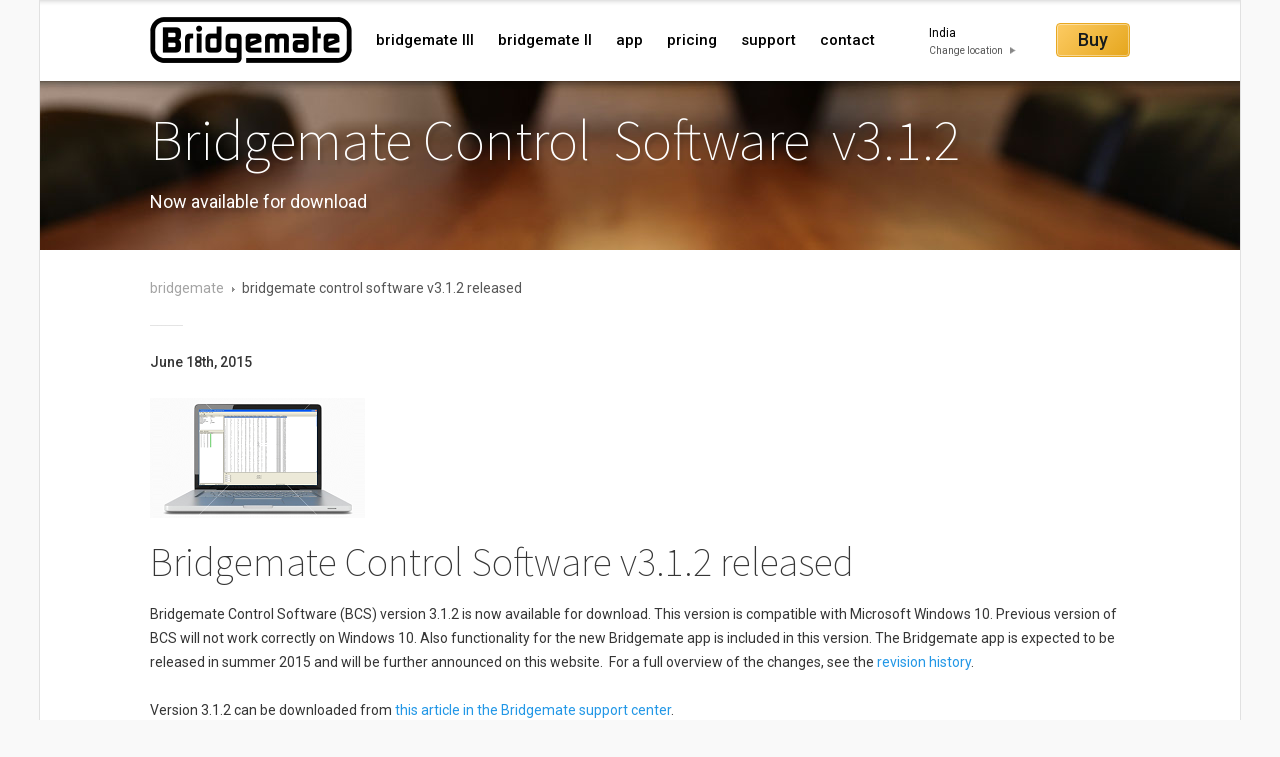

--- FILE ---
content_type: text/html; charset=UTF-8
request_url: https://www.bridgemate.in/news/bridgemate-control-software-v312-released/
body_size: 2455
content:
<!DOCTYPE html PUBLIC "-//W3C//DTD XHTML 1.0 Transitional//EN" "http://www.w3.org/TR/xhtml1/DTD/xhtml1-transitional.dtd"><html xmlns="http://www.w3.org/1999/xhtml" xmlns:str="http://exslt.org/strings"><head><base href="https://www.bridgemate.in/" /><title>Bridgemate Control Software v3.1.2 released | Bridgemate</title><meta http-equiv="Content-Type" content="text/html; charset=UTF-8" /><meta http-equiv="expires" content="0" /><meta http-equiv="Pragma" content="no-cache" /><meta http-equiv="imagetoolbar" content="no" /><meta name="robots" content="index, follow" /><meta name="copyright" content="© Jool.nl bv" /><link rel="canonical" href="https://www.bridgemate.in/news/bridgemate-control-software-v312-released/" /><meta name="keywords" content="" /><meta name="description" content="" /><link rel="stylesheet" type="text/css" href="https://www.bridgemate.in/assets/css/a1c9c17" media="all" /><script type="text/javascript" src="https://www.bridgemate.in/assets/js/0939f3e"></script><meta name="viewport" content="width=1200" /><link href="//fonts.googleapis.com/css?family=Source+Sans+Pro:200&amp;subset=latin,latin-ext" rel="stylesheet" type="text/css" /><link href="//fonts.googleapis.com/css?family=Roboto:300,400,500,700" rel="stylesheet" type="text/css" /><link href="//fonts.googleapis.com/css?family=Droid+Serif:400italic" rel="stylesheet" type="text/css" /><script async="true" src="https://www.googletagmanager.com/gtag/js?id=G-1G0SP539W7"></script><script>
				window.dataLayer = window.dataLayer || [];
				function gtag(){dataLayer.push(arguments);}
				gtag('js', new Date());

				gtag('config', 'G-1G0SP539W7');
			</script><script language="javascript" type="text/javascript" src="_project/templates/BS-Common/js/iframeResizer.min.js"></script><script language="javascript" type="text/javascript" src="_project/templates/BS-Common/js/antispam.js"></script><script language="javascript" type="text/javascript" src="_project/templates/BS-Common/js/common.js"></script></head><body class="template_BS-OneColumn file_1218 "><!--[if lt IE 7]> <div class="lt-ie9 lt-ie8 lt-ie7"></div> <![endif]--><!--[if IE 7]> <div class="lt-ie9 lt-ie8"></div> <![endif]--><!--[if IE 8]> <div class="lt-ie9"></div> <![endif]--><div class="page"><div class="header"><div class="mainmenu"><ol class="&#10;&#9;&#9;&#9;&#9;&#9;level1&#10;&#9;&#9;&#9;&#9;&#9;mainmenu&#10;&#9;&#9;&#9;&#9;&#9;"><li class="level1 home &#10;&#9;&#9;&#9;&#9;&#9;first&#10;&#9;&#9;&#9;&#9;"><a class="level1 home" href=""><img src="https://www.bridgemate.in/templates/BS-Common/images/bridgemate_logo.png" alt="Bridgemate" /></a></li><li class="level1 item-1-1 first "><a href="bridgemate-iii/" title="bridgemate III" class="level1 item-1-1 first " target="_self">bridgemate III</a></li><li class="level1 item-1-2 "><a href="bridgemate-ii/" title="bridgemate II" class="level1 item-1-2 " target="_self">bridgemate II</a></li><li class="level1 item-1-3 "><a href="app/" title="app" class="level1 item-1-3 " target="_self">app</a></li><li class="level1 item-1-4 "><a href="pricing/" title="Pricing" class="level1 item-1-4 " target="_self">pricing</a></li><li class="level1 item-1-5 "><a href="http://support.bridgemate.com" title="support" class="level1 item-1-5 " target="_self">support</a></li><li class="level1 item-1-6 last "><a href="contact/" title="Contact us" class="level1 item-1-6 last " target="_self">contact</a></li></ol></div><div class="optionBar"><div class="object locationInfo"><div class="currentLocation">India</div><div class="changeLocation"><a href="country-selector/">Change location</a></div></div><div class="object buy"><a href="how-to-buy/" class="button yellow">Buy</a></div></div></div><div class="content"><div class="mainRegion"><div class="headerWidget"><div class="headerTitleContainer" style="background-image: url('https://www.bridgemate.in/media/images/general-header-1.jpg?ep=NR1YOeqehjB72fYdmxZjzyn-cP8RI5xvYcXzvxqqIRJcoY5gq_v70yX5v5Hm_fe0'); height: 169px;"><div class="titleTextContainer "><h1>
								Bridgemate Control  Software  v3.1.2</h1><h2>
								Now available for download</h2></div></div></div><div class="breadcrumbWidget"><div class="ipPath "><ol><li class="item-1 first"><a href="" title="Bridgemate"><span>bridgemate</span></a><span class="separator"></span></li><li class="item-2 last"><span>bridgemate control software v3.1.2 released</span></li></ol></div></div><p>
					<br />
					<strong>June 18th, 2015</strong></p><p>
					<img src="https://www.bridgemate.in/media/images/bcsrelease.png?ep=9LodSNGYSRK_kZ8Nomz-k6GnBA7MrFIxOmx7xBAbEkxhBR-y58YUV5567JHSavP7N5pmgOip4vQXRmQCk0ySvw,," class="media-img   " width="215" height="120" rel="ipubLightbox" alt="" /></p><h2>
					Bridgemate Control Software v3.1.2 released</h2><p>
					Bridgemate Control Software (BCS) version 3.1.2 is now available for download. This version is compatible with Microsoft Windows 10. Previous version of BCS will not work correctly on Windows 10. Also functionality for the new Bridgemate app is included in this version. The Bridgemate app is expected to be released in summer 2015 and will be further announced on this website.  For a full overview of the changes, see the <a href="http://www.bridgemate.com/resources/program/RevisionHistory.txt" class="pagelink" target="_blank" title="">revision history</a>.</p><p>
					Version 3.1.2 can be downloaded from <a href="http://support.bridgemate.com/customer/portal/articles/2030225-bridgemate-control-software-v3-1-2" class="pagelink" target="_self" title="">this article in the Bridgemate support center</a>.</p></div><div class="contentBottomSpacer"></div></div><div class="footer"><div class="columns"><div class="column"><pre>
Corporate</pre><p>
						<a href="corporate/company/" class="pagelink" title="Company">Company</a></p><p>
						<a href="corporate/jobs/" class="pagelink" title="Jobs">Jobs</a></p><p>
						<a href="contact/" class="pagelink" title="contact">Contact us</a></p></div><div class="column"><pre>
Support</pre><p>
						<a href="http://support.bridgemate.com/" class="pagelink" target="_self" title="">Support center</a></p><p>
						<a href="http://support.bridgemate.com/en/support/solutions/44000804941" class="pagelink" target="_self" title="">Downloads</a></p><p>
						<a href="http://support.bridgemate.com/en/support/solutions/folders/44000811810" class="pagelink" target="_self" title="">Developer section</a></p></div><div class="column"><pre>
Legal information</pre><p>
						<a href="legal-information/terms-of-use/" class="pagelink" title="Terms of use">Terms of use</a></p><p>
						<a href="legal-information/terms-of-use/#trademarks" class="pagelink" title="Terms of use">Trademarks</a></p><p>
						<a href="legal-information/privacy/" class="pagelink" title="Privacy">Privacy</a></p></div><div class="column"><pre>
Website</pre><p>
						<a href="website/sitemap/" class="pagelink" title="Sitemap">Sitemap</a></p><p>
						<a href="website/feedback/" class="pagelink" title="Feedback">Feedback</a></p></div></div><div class="legalText"><p>
					Copyright © 2025 Bridgemate. All rights reserved.</p></div></div></div></body></html>

--- FILE ---
content_type: text/css
request_url: https://www.bridgemate.in/assets/css/a1c9c17
body_size: 13956
content:
html,
body {
  margin: 0;
  padding: 0;
}
h1,
h2,
h3,
h4,
h5,
h6,
p,
blockquote,
pre,
a,
abbr,
acronym,
address,
cite,
code,
del,
dfn,
em,
img,
q,
s,
samp,
small,
strike,
strong,
sub,
sup,
tt,
var,
dd,
dl,
dt,
li,
ol,
ul,
fieldset,
form,
label,
legend,
button,
table,
caption,
tbody,
tfoot,
thead,
tr,
th,
td {
  margin: 0;
  padding: 0;
  border: 0;
  font-weight: normal;
  font-style: normal;
  font-size: 100%;
  line-height: inherit;
  font-family: inherit;
}
table {
  border-collapse: collapse;
  border-spacing: 0;
}
ol,
ul {
  list-style: none;
}
q:before,
q:after,
blockquote:before,
blockquote:after {
  content: "";
}
html {
  overflow-y: scroll;
  font-size: 100%;
  -webkit-text-size-adjust: 100%;
  -ms-text-size-adjust: 100%;
}
a:focus {
  outline: thin dotted;
}
a:hover,
a:active {
  outline: 0;
}
article,
aside,
details,
figcaption,
figure,
footer,
header,
hgroup,
nav,
section {
  display: block;
}
audio,
canvas,
video {
  display: inline-block;
  *display: inline;
  *zoom: 1;
}
audio:not([controls]) {
  display: none;
}
sub,
sup {
  font-size: 75%;
  line-height: 0;
  position: relative;
  vertical-align: baseline;
}
sup {
  top: -0.5em;
}
sub {
  bottom: -0.25em;
}
img {
  border: 0;
  -ms-interpolation-mode: bicubic;
}
button,
input,
select,
textarea {
  font-size: 100%;
  margin: 0;
  vertical-align: baseline;
  *vertical-align: middle;
}
button,
input {
  line-height: normal;
  *overflow: visible;
}
button::-moz-focus-inner,
input::-moz-focus-inner {
  border: 0;
  padding: 0;
}
button,
input[type="button"],
input[type="reset"],
input[type="submit"] {
  cursor: pointer;
  -webkit-appearance: button;
}
label {
  cursor: pointer;
}
input[type="search"] {
  -webkit-appearance: textfield;
  -webkit-box-sizing: content-box;
  -moz-box-sizing: content-box;
  box-sizing: content-box;
}
input[type="search"]::-webkit-search-decoration {
  -webkit-appearance: none;
}
textarea {
  overflow: auto;
  vertical-align: top;
}
* {
  font-family: 'Roboto', sans-serif;
  font-weight: 400;
  font-style: normal;
  font-size: 14px;
}
h1,
h2 {
  font-family: 'Source Sans Pro', sans-serif;
  font-weight: 200;
  font-style: normal;
}
h1 {
  font-size: 57px;
}
h2 {
  font-size: 40px;
}
h3,
h4,
h5,
h6 {
  font-family: 'Roboto', sans-serif;
  font-weight: 500;
  font-style: normal;
}
h3 {
  font-size: 24px;
}
h4 {
  font-size: 21px;
}
h5 {
  font-size: 18px;
  line-height: 175%;
}
h6 {
  font-size: 16px;
  line-height: 175%;
}
p {
  font-size: 14px;
  line-height: 175%;
}
a {
  text-decoration: none;
  color: #2297e6;
}
a:visited {
  color: #2297e6;
}
.pagelink:hover {
  text-decoration: underline;
}
strong {
  font-family: 'Roboto', sans-serif;
  font-weight: 500;
  font-style: normal;
}
body {
  background-color: #f9f9f9;
}
.page {
  width: 1200px;
  margin: 0 auto;
  position: relative;
  border-left: 1px solid #e1e1e1;
  border-right: 1px solid #e1e1e1;
  background-color: #ffffff;
}
.page .content .mainRegion >*,
.page .footer {
  z-index: 2;
  position: relative;
}
.header {
  position: relative;
  background: url('../../templates/BS-Common/images/header_background.png') repeat-x;
}
.header .optionBar {
  position: absolute;
  right: 110px;
  top: 0px;
  height: 81px;
  line-height: 81px;
  display: table-cell;
  vertical-align: middle;
}
.header .optionBar .object {
  display: table-cell;
  vertical-align: middle;
  padding-left: 20px;
  height: 81px;
  line-height: 81px;
}
.header .optionBar .object:first-child {
  padding-left: 0px;
}
.header .optionBar .locationInfo {
  padding-right: 20px;
}
.header .optionBar .locationInfo div {
  height: auto;
  line-height: 18px;
}
.header .optionBar .locationInfo .currentLocation {
  padding-top: 3px;
  font-size: 12px;
}
.header .optionBar .locationInfo .changeLocation a {
  background: url('../../templates/BS-Common/images/triangle_icon_right.png') right center no-repeat;
  padding-right: 13px;
  color: #575757;
  font-size: 10px;
}
.header .optionBar .buy .button {
  font-family: 'Roboto', sans-serif;
  font-weight: 500;
  font-style: normal;
  height: 32px;
  line-height: 32px;
  padding: 0px 21px;
}
.mainmenu li {
  display: inline-block;
}
.mainmenu li.level1 {
  height: 81px;
  display: table-cell;
  vertical-align: middle;
}
.mainmenu li.level2 {
  height: 40px;
  line-height: 40px;
}
.mainmenu ol.level1 {
  height: 81px;
}
.mainmenu ol.level1.withSubMenu {
  margin-bottom: 41px;
}
.mainmenu ol.level2 {
  height: 40px;
  position: absolute;
  top: 81px;
  left: 0px;
  background-color: #f8f8f8;
  border-top: 1px solid #e5e5e5;
  width: 1200px;
  overflow: hidden;
}
.mainmenu a {
  font-family: 'Roboto', sans-serif;
  font-weight: 500;
  font-style: normal;
  display: inline-block;
}
.mainmenu a.level1 {
  color: #000000;
  padding: 0px 7px;
  line-height: 27px;
  margin-left: 10px;
  font-size: 15px;
}
.mainmenu a.level1.selected,
.mainmenu a.level1.inpath {
  background-color: #000000;
  color: #ffffff;
  border-radius: 3px;
}
.mainmenu a.level1.home {
  margin-left: 110px;
  margin-right: 7px;
  padding: 0px;
}
.mainmenu a.level1.home img {
  margin-bottom: 0px;
}
.mainmenu a.level2 {
  color: #363636;
  margin-left: 32px;
  font-size: 14px;
}
.mainmenu a.level2.selected {
  text-decoration: underline;
}
.mainmenu a.level2.overview {
  margin-left: 110px;
}
.footer {
  padding: 20px 110px;
  background-color: #051d2e;
  color: #dce4ea;
}
.footer,
.footer p,
.footer a {
  color: #dce4ea;
  font-size: 11px;
  line-height: 18px;
  font-family: Arial;
}
.footer .columns {
  *zoom: 1;
}
.footer .columns:before,
.footer .columns:after {
  content: "";
  display: table;
}
.footer .columns:after {
  clear: both;
}
.footer .columns .column {
  float: left;
  width: 180px;
  margin-left: 20px;
}
.footer .columns .column:first-child {
  margin-left: 0px;
}
.footer .columns .column pre {
  color: #ffffff;
}
.footer .columns .column p:first-child a {
  font-size: 13px;
  font-family: 'Roboto', sans-serif;
  font-weight: 500;
  font-style: normal;
}
.footer .legalText {
  margin-top: 30px;
}
.headerRegion {
  padding: 0px 110px;
}
.headerRegion .headerWidget,
.headerRegion .headerSlider {
  margin-left: -110px;
  margin-right: -110px;
}
.mainRegion,
.sidebarRegion,
.columnWidget .column>div {
  color: #363636;
}
.mainRegion >h2,
.sidebarRegion >h2,
.columnWidget .column>div >h2 {
  line-height: 40px;
}
.mainRegion >h2,
.mainRegion >h3,
.sidebarRegion >h2,
.sidebarRegion >h3,
.columnWidget .column>div >h2,
.columnWidget .column>div >h3 {
  margin-bottom: 20px;
}
.mainRegion >p,
.sidebarRegion >p,
.columnWidget .column>div >p {
  margin-bottom: 24px;
}
.mainRegion >table,
.sidebarRegion >table,
.columnWidget .column>div >table {
  border-spacing: 0px;
  border-collapse: separate;
  margin-bottom: 24px;
}
.mainRegion >table th,
.mainRegion >table td,
.sidebarRegion >table th,
.sidebarRegion >table td,
.columnWidget .column>div >table th,
.columnWidget .column>div >table td {
  border: 0px solid #dddddd;
  border-bottom-width: 1px;
  border-right-width: 1px;
  padding: 10px;
  font-size: 14px;
}
.mainRegion >table th:first-child,
.mainRegion >table td:first-child,
.sidebarRegion >table th:first-child,
.sidebarRegion >table td:first-child,
.columnWidget .column>div >table th:first-child,
.columnWidget .column>div >table td:first-child {
  border-left-width: 1px;
}
.mainRegion >table tr:nth-child(even),
.sidebarRegion >table tr:nth-child(even),
.columnWidget .column>div >table tr:nth-child(even) {
  background-color: #f9f9f9;
}
.mainRegion >table tr:first-child th,
.mainRegion >table tr:first-child td,
.sidebarRegion >table tr:first-child th,
.sidebarRegion >table tr:first-child td,
.columnWidget .column>div >table tr:first-child th,
.columnWidget .column>div >table tr:first-child td {
  border-top-width: 1px;
}
.mainRegion >table tr:first-child th:first-child,
.mainRegion >table tr:first-child td:first-child,
.sidebarRegion >table tr:first-child th:first-child,
.sidebarRegion >table tr:first-child td:first-child,
.columnWidget .column>div >table tr:first-child th:first-child,
.columnWidget .column>div >table tr:first-child td:first-child {
  border-top-left-radius: 10px;
}
.mainRegion >table tr:first-child th:last-child,
.mainRegion >table tr:first-child td:last-child,
.sidebarRegion >table tr:first-child th:last-child,
.sidebarRegion >table tr:first-child td:last-child,
.columnWidget .column>div >table tr:first-child th:last-child,
.columnWidget .column>div >table tr:first-child td:last-child {
  border-top-right-radius: 10px;
}
.mainRegion >table tr:last-child th:first-child,
.mainRegion >table tr:last-child td:first-child,
.sidebarRegion >table tr:last-child th:first-child,
.sidebarRegion >table tr:last-child td:first-child,
.columnWidget .column>div >table tr:last-child th:first-child,
.columnWidget .column>div >table tr:last-child td:first-child {
  border-bottom-left-radius: 10px;
}
.mainRegion >table tr:last-child th:last-child,
.mainRegion >table tr:last-child td:last-child,
.sidebarRegion >table tr:last-child th:last-child,
.sidebarRegion >table tr:last-child td:last-child,
.columnWidget .column>div >table tr:last-child th:last-child,
.columnWidget .column>div >table tr:last-child td:last-child {
  border-bottom-right-radius: 10px;
}
.mainRegion >ul,
.mainRegion >ol,
.sidebarRegion >ul,
.sidebarRegion >ol,
.columnWidget .column>div >ul,
.columnWidget .column>div >ol {
  margin-left: 20px;
  margin-bottom: 24px;
  line-height: 175%;
}
.mainRegion >ul li,
.mainRegion >ol li,
.sidebarRegion >ul li,
.sidebarRegion >ol li,
.columnWidget .column>div >ul li,
.columnWidget .column>div >ol li {
  margin-bottom: 5px;
  padding-left: 5px;
}
.mainRegion >ul li,
.sidebarRegion >ul li,
.columnWidget .column>div >ul li {
  background: url('../../templates/BS-Common/images/list_bullet.png') 3px 8px no-repeat;
  margin-left: -20px;
  padding-left: 20px;
}
.mainRegion >ol,
.sidebarRegion >ol,
.columnWidget .column>div >ol {
  list-style-type: decimal;
}
.mainRegion >h3,
.mainRegion >h4 {
  padding-top: 24px;
  background: url('../../templates/BS-Common/images/heading_separator.png') top left no-repeat;
  margin-bottom: 5px;
}
.mainRegion >h5,
.mainRegion >h6 {
  margin-top: 24px;
  margin-bottom: 5px;
}
.mainRegion >p:first-child {
  font-family: 'Roboto', sans-serif;
  font-weight: 500;
  font-style: normal;
  font-size: 16px;
}
.quoteText br[type="_moz"] {
  display: none;
}
a  span.antispam1 {
  display: none;
}
a  span.antispam2 {
  unicode-bidi: bidi-override;
  direction: rtl;
}
.markedTextBlock {
  background: #fafafa;
  background: url([data-uri]);
  background: -moz-linear-gradient(top,#fafafa 0%,#ffffff 100%);
  background: -webkit-gradient(linear,left top,left bottom,color-stop(0%,#fafafa),color-stop(100%,#ffffff));
  background: -webkit-linear-gradient(top,#fafafa 0%,#ffffff 100%);
  background: -o-linear-gradient(top,#fafafa 0%,#ffffff 100%);
  background: -ms-linear-gradient(top,#fafafa 0%,#ffffff 100%);
  background: linear-gradient(to bottom,#fafafa 0%,#ffffff 100%);
  border: 1px solid #edede7;
  box-shadow: 1px 1px #ffffff inset;
  padding: 0px 10px;
  margin-top: 10px;
  *zoom: 1;
}
.lt-ie9 ~ .page .markedTextBlock {
  filter: progid:DXImageTransform.Microsoft.gradient(startColorstr='#fafafa',endColorstr='#ffffff',GradientType=0);
}
.markedTextBlock:before,
.markedTextBlock:after {
  content: "";
  display: table;
}
.markedTextBlock:after {
  clear: both;
}
.markedTextBlock p {
  margin: 10px 0px;
  line-height: 150%;
}
.markedTextBlock img.leftAlign {
  margin-top: 0px;
}
.button {
  text-decoration: none;
  display: inline-block;
  padding: 0px 15px;
  border-width: 1px;
  border-style: solid;
  border-radius: 4px;
  height: 34px;
  line-height: 34px;
}
button.button,
.button.blue {
  background: #234258;
  background: url([data-uri]);
  background: -moz-linear-gradient(top,#234258 0%,#051f30 100%);
  background: -webkit-gradient(linear,left top,left bottom,color-stop(0%,#234258),color-stop(100%,#051f30));
  background: -webkit-linear-gradient(top,#234258 0%,#051f30 100%);
  background: -o-linear-gradient(top,#234258 0%,#051f30 100%);
  background: -ms-linear-gradient(top,#234258 0%,#051f30 100%);
  background: linear-gradient(to bottom,#234258 0%,#051f30 100%);
  color: #ffffff;
  box-shadow: 1px 1px rgba(255,255,255,0.25) inset;
  border-color: #072e48;
  font-size: 15px;
}
.lt-ie9 ~ .page button.button,
.lt-ie9 ~ .page .button.blue {
  filter: progid:DXImageTransform.Microsoft.gradient(startColorstr='#234258',endColorstr='#051f30',GradientType=0);
}
.button.yellow {
  background: #fdcb63;
  background: url([data-uri]);
  background: -moz-linear-gradient(-45deg,#fdcb63 0%,#e5a61d 100%);
  background: -webkit-gradient(linear,left top,right bottom,color-stop(0%,#fdcb63),color-stop(100%,#e5a61d));
  background: -webkit-linear-gradient(-45deg,#fdcb63 0%,#e5a61d 100%);
  background: -o-linear-gradient(-45deg,#fdcb63 0%,#e5a61d 100%);
  background: -ms-linear-gradient(-45deg,#fdcb63 0%,#e5a61d 100%);
  background: linear-gradient(135deg,#fdcb63 0%,#e5a61d 100%);
  color: #161a1c;
  box-shadow: 0px 0px 0px 1px rgba(255,255,255,0.42) inset;
  border-color: #e8a821;
  font-size: 18px;
  font-family: 'Roboto', sans-serif;
  font-weight: 500;
  font-style: normal;
}
.lt-ie9 ~ .page .button.yellow {
  filter: progid:DXImageTransform.Microsoft.gradient(startColorstr='#fdcb63',endColorstr='#e5a61d',GradientType=1);
}
.header .button.yellow {
  box-shadow: 0px 0px 0px 1px rgba(255,255,255,0.42) inset;
}
.headerWidget .button.blue,
.headerSlider .button.blue {
  box-shadow: 2.5px 4.33px 3px rgba(0,0,0,0.15), 1px 1px rgba(255,255,255,0.25) inset;
}
.headerWidget .button.yellow,
.headerSlider .button.yellow {
  box-shadow: 2.5px 4.33px 3px rgba(0,0,0,0.15), 0px 0px 0px 1px rgba(136,72,34,0.25) inset;
  border-color: #f8bc3c;
  height: 39px;
  line-height: 39px;
}
.introductionWidget .button {
  font-size: 15px;
}
.introductionWidget .button.blue {
  box-shadow: 0px 0px 25px 25px rgba(255,255,255,0.03), 1px 1px rgba(255,255,255,0.25) inset;
}
.introductionWidget .button.blue:hover {
  box-shadow: 0px 0px 25px 25px rgba(255,255,255,0.06), 1px 1px rgba(255,255,255,0.25) inset;
}
.introductionWidget .button.yellow {
  box-shadow: 0px 0px 25px 25px rgba(255,255,255,0.03), 0px 0px 0px 1px rgba(136,72,34,0.25) inset;
}
.introductionWidget .button.yellow:hover {
  box-shadow: 0px 0px 25px 25px rgba(255,255,255,0.06), 0px 0px 0px 1px rgba(136,72,34,0.25) inset;
}
.IPFormWidget .title {
  font-family: 'Roboto', sans-serif;
  font-weight: 500;
  font-style: normal;
  font-size: 18px;
}
.IPFormWidget label {
  display: block;
  margin-bottom: 5px;
}
.IPFormWidget label,
.IPFormWidget label strong,
.IPFormWidget label em {
  font-family: 'Roboto', sans-serif;
  font-weight: 400;
  font-style: normal;
  font-size: 14px;
}
.IPFormWidget label em {
  color: #f11b19;
  margin-left: 3px;
}
.IPFormWidget .ctrlHolder {
  margin-bottom: 15px;
}
.IPFormWidget .human + .ctrlHolder {
  background: url('../../templates/BS-Common/images/heading_separator.png') top left no-repeat;
  padding-top: 20px;
  margin-top: 20px;
}
.IPFormWidget.sized input[type='text'],
.IPFormWidget.sized textarea {
  width: 100%;
}
.IPFormWidget .ctrlHolder li {
  display: inline-block;
  margin-left: 20px;
}
.IPFormWidget .ctrlHolder li:first-child {
  margin-left: 0px;
}
.IPFormWidget #errorMsg {
  margin-top: 20px;
}
.IPFormWidget #errorMsg * {
  font-family: 'Roboto', sans-serif;
  font-weight: 400;
  font-style: normal;
  font-size: 14px;
}
.IPFormWidget #errorMsg li {
  color: #f11b19;
}
input[type='text'],
textarea {
  background: #fafafa;
  background: url([data-uri]);
  background: -moz-linear-gradient(top,#fafafa 0%,#ffffff 100%);
  background: -webkit-gradient(linear,left top,left bottom,color-stop(0%,#fafafa),color-stop(100%,#ffffff));
  background: -webkit-linear-gradient(top,#fafafa 0%,#ffffff 100%);
  background: -o-linear-gradient(top,#fafafa 0%,#ffffff 100%);
  background: -ms-linear-gradient(top,#fafafa 0%,#ffffff 100%);
  background: linear-gradient(to bottom,#fafafa 0%,#ffffff 100%);
  border: 1px solid #e6e6e6;
  border-radius: 2px;
  box-shadow: 1px 1px #ffffff inset;
  font-family: 'Roboto', sans-serif;
  font-weight: 400;
  font-style: normal;
  font-size: 14px;
  color: #404040;
}
.lt-ie9 ~ .page input[type='text'],
.lt-ie9 ~ .page textarea {
  filter: progid:DXImageTransform.Microsoft.gradient(startColorstr='#fafafa',endColorstr='#ffffff',GradientType=0);
}
textarea {
  padding: 8px 10px;
  line-height: 175%;
}
input[type='text'] {
  padding: 0px 10px;
  line-height: 34px;
  height: 34px;
}
input[type='radio'] + label {
  display: inline-block;
}
.lt-ie9 ~ .page input[type='radio'] + label {
  padding-left: 4px;
}
*:not(.lt-ie9) input[type='radio'] {
  display: none;
}
*:not(.lt-ie9) input[type='radio'] + label {
  background: url('../../templates/BS-Common/images/input/checkbox.png') left center no-repeat;
  display: inline-block;
  padding-left: 20px;
}
*:not(.lt-ie9) input[type='radio']:checked + label {
  background-image: url('../../templates/BS-Common/images/input/checkbox_selected.png');
}
body .custom-combobox .custom-combobox-toggle,
body .custom-combobox .custom-combobox-input {
  background: url('../../templates/BS-Common/images/combobox_background.png') center repeat-x;
  border: 1px solid #aaaaaa;
}
body .custom-combobox .custom-combobox-toggle {
  border-radius: 0px 5px 5px 0px;
}
body .custom-combobox .custom-combobox-toggle .ui-icon-triangle-1-s {
  background: url('../../templates/BS-Common/images/triangle_icon.png') center no-repeat;
  width: 15px;
  height: 16px;
}
body .custom-combobox .custom-combobox-toggle:hover {
  border: 1px solid #666666;
}
body .custom-combobox .custom-combobox-toggle:hover .ui-icon-triangle-1-s {
  background-image: url('../../templates/BS-Common/images/triangle_icon_hover.png');
}
body .custom-combobox .custom-combobox-input {
  border-radius: 5px 0px 0px 5px;
  height: 23px;
  line-height: 23px;
  padding: 0px 10px;
  font-size: 14px;
}
body .ui-widget-content {
  border: 1px solid #aaaaaa;
  background-color: #ffffff;
}
body .ui-corner-all {
  border-radius: 5px;
}
body .ui-menu .ui-menu-item {
  height: 25px;
  line-height: 25px;
}
body .ui-menu .ui-menu-item a {
  height: 25px;
  line-height: 25px;
  padding: 0px 10px;
  color: #666666;
}
body .ui-menu .ui-menu-item a.ui-state-focus {
  margin: 0px !important;
}
body .ui-menu .ui-menu-item:hover a {
  border: 1px solid #666666;
  background: url('../../templates/BS-Common/images/combobox_background.png') center repeat-x;
  padding: 0px 9px;
  height: 23px;
  line-height: 23px;
  color: #333333;
}
.page div.content div div.ipMenu {
  margin-top: 30px;
  margin-bottom: 30px;
}
.page div.content div div.ipMenu li a {
  line-height: 20px;
}
.page div.content div div.ipMenu li ul,
.page div.content div div.ipMenu li ol {
  margin-left: 20px;
}
.withSpacing {
  margin-top: 30px;
  margin-bottom: 30px;
}
.positionAbsoluteEditorHoverFix:hover {
  border: 1px dashed #bbbbbb;
  margin: -1px;
}
.IPFormWidget #errorMsg h3 {
  display: none !important;
}
.iFrameWidget > iframe {
  margin: 0 -110px;
  width: 1200px;
  overflow: auto;
}

/* left & right align of images */
img.leftAlign {
	float: left;
	margin: 10px 10px 10px 0;
}
img.rightAlign {
	float:right;
	margin: 10px 0 10px 10px;
}
img.centerAlign {
	float:none;
	margin: 10px auto !important;
	display: block;
}

/* preview bar */
.previewNotice {
	width: 100%;
	position:absolute;
	top:0;
	color: #514721;
	background: #FFF6BF none repeat scroll 0 0;
	opacity: 0.8;
	filter: alpha(80);
	z-index: 9999;
}
.previewNotice .message {
	border: 3px solid;
	padding: 0.8em;
	border-color: #FFD324;
}

/** xsl debug */
.inEditor *:hover span.xslDebugMessage {
	display:block;
	font-size: 10px;
	position:absolute;
	background-color: red;
	z-index: 99999;
}

span.xslDebugMessage {
	display:none;
}

/** in-editor region styling */
div[data-ipub-type='content']  {
	outline: 1px dashed #BBB ;
	padding-bottom: 2px; /* create some space for a widget to be dropped in a empty region. */ 
	overflow: hidden; 	/* wrap the outline over all the elements. Even floating ones. */
}

div[data-ipub-type='content']  div[data-ipub-type='content']  {
	outline-width: 0px;
}

div[data-ipub-type='content']  div[data-ipub-type='content']:hover  {
	outline-width: 1px;
}

/** Set a border for IE7 */
*div[data-ipub-type='content'] {
	border: #BBB dashed 1px; 
} 
/** in-editor widget styling */
div[data-ipub-type='content'] div[data-ipub-type]:hover { 
	outline: #BBB dashed 1px; 
}
/** assist tooltip focus on iframed widgets */
div[data-ipub-type='content'] div[data-ipub-type]:hover iframe {
	margin-top: 5px;
}
/** allow some spacing in empty regions for widget drop */
div[data-ipub-type='content'] {
	padding-bottom: 3px;
} 
/** modern browser will allow most elements to remove the above padding-bottom */
div[data-ipub-type='content'] > *:last-child {
	margin-bottom: -3px;
}

/** decollapse empty tablecells */
div[data-ipub-type='content'] td {
	min-width: 10px;
	min-height: 10px;
}


div[data-ipub-type] div.cmstooltip {
	display:none; /* hide cmstooltips that are not in a div[data-ipub-type='content'] */ 
	position: relative;
}
div[data-ipub-type='content'] div.cmstooltip {
	display:block;
}

/** Tooltip for a content container */
div[data-ipub-type='content'] div.cmstooltip .cmstooltipcontainer {
	border:1px solid #A9BFD3;
	background-color: #D0DEF0;
	position: absolute;
	top: -1px;
	right: -22px;
}

/** Correct tooltip positioning for non-content containers */
div[data-ipub-type='content'] div[data-ipub-type] div.cmstooltip .cmstooltipcontainer {
	top: -2px;
	right: -1px;
}

div[data-ipub-type] div.cmstooltip .cmstooltipcontainer div {
	float:left;
	margin:2px;
}

/** MediaManager */
.media-flv,
.media-swf,
img.IPMMSWF  {
    background: #fff url(../../iPublisher/images/icons/filetypes/swf_big.png) center center no-repeat;
    border:1px solid red;
    display:block;
    min-width: 50px;
    min-height: 50px;
}
.media-flv {
    background-image: url(../../iPublisher/images/icons/filetypes/flv_big.png);
}

/* Enable image placeholders in Firefox */
.inEditor img:-moz-broken,
.inEditor img:-moz-user-disabled {
	-moz-force-broken-image-icon: 1;
}

.inEditor img:-moz-broken:not([width]),
.inEditor img:-moz-user-disabled:not([width]) {
	width: 100px;
}

.inEditor img:-moz-broken:not([height]),
.inEditor img:-moz-user-disabled:not([height]) {
	height: 100px;
}

/*
* don't use border-box on image, this causes a resize bug in iPub if margin or padding is applied
*/
img {
	-webkit-box-sizing: content-box;
	-moz-box-sizing: content-box;
	box-sizing: content-box;
}

/*form no-display human field*/
.human {
	position: absolute;
	left: -999em;
	z-index:-1;
}

/* Classes for Ext masking support. */
.ext-el-mask {
	background-color: #CCCCCC;
	height: 100%;
	left: 0;
	opacity: 0.5;
	position: absolute;
	top: 0;
	width: 100%;
	z-index: 100;
}

.x-masked-relative {
	position: relative !important;
}
.x-masked {
	overflow: hidden !important;
}

/* backward compatibility for old searchResultItems, maintain block behaviour */
.searchResultItems .title,
.searchResultItems .description {
	display: block;
}

/* Embeddable expanded styling, stretch to parent div while maintaining 16:9 aspect ratio */
.IPEmbeddable.expand {
	position: relative;
	padding-bottom: 56.25%; /* 16:9 */
	padding-top: 25px;
	height: 0;
}

.IPEmbeddable.expand iframe {
	position: absolute;
	top: 0;
	left: 0;
	width: 100%;
	height: 100%;
}
.accessoriesWidget {
  margin: 30px 0px 60px 0px;
}
.accessoriesWidget .middle {
  background: url('../../modules/AccessoriesWidget/images/background.png') repeat-x #fafafa;
}
.accessoriesWidget .bottom {
  background: url('../../modules/AccessoriesWidget/images/bottom_border.png') repeat-x;
  height: 5px;
}
.accessoriesWidget .title {
  padding: 30px 0px;
}
.accessoriesWidget .title h2,
.accessoriesWidget .title h3,
.accessoriesWidget .title h4,
.accessoriesWidget .title h5,
.accessoriesWidget .title h6 {
  font-family: 'Roboto', sans-serif;
  font-weight: 500;
  font-style: normal;
  font-size: 20px;
}
.accessoriesWidget .items .item {
  width: 475px;
  height: 140px;
  display: inline-block;
  margin-bottom: 30px;
  margin-right: 30px;
  *zoom: 1;
}
.accessoriesWidget .items .item:before,
.accessoriesWidget .items .item:after {
  content: "";
  display: table;
}
.accessoriesWidget .items .item:after {
  clear: both;
}
.accessoriesWidget .items .item:nth-child(2n) {
  margin-right: 0px;
}
.accessoriesWidget .items .item .itemImage {
  background-color: #ffffff;
  background-position: center;
  background-repeat: no-repeat;
  float: left;
  border: 1px solid #ebebeb;
  width: 198px;
  height: 138px;
}
.accessoriesWidget .items .item .itemDescription {
  float: right;
  display: inline-block;
  width: 260px;
  height: 140px;
  overflow: hidden;
}
.accessoriesWidget .items .item .itemDescription h3 {
  font-size: 16px;
  margin-top: 10px;
}
.accessoriesWidget .items .item .itemDescription strong {
  color: #363636;
  font-size: 16px;
  font-family: 'Roboto', sans-serif;
  font-weight: 500;
  font-style: normal;
}
.accessoriesWidget .items .item .itemDescription p {
  color: #767676;
  margin-bottom: 10px;
}
.lt-ie9 ~ .page .accessoriesWidget .items {
  margin-right: -30px;
}

.inEditor .backgroundWidget {
  padding: 20px 0;
}
.backgroundWidget.shadedBackground {
  background: url('../../modules/BackgroundWidget/images/background.png') top repeat-x #fefefe;
}

.breadcrumbWidget {
  padding: 30px 0px;
  background: url('../../templates/BS-Common/images/heading_separator.png') bottom left no-repeat;
}
.breadcrumbWidget .ipPath ol li {
  font-size: 13px;
  display: inline-block;
}
.breadcrumbWidget .ipPath ol li .separator {
  display: inline-block;
  width: 18px;
  height: 7px;
  background: url('../../modules/BreadcrumbWidget/images/breadcrumb_separator.png') center center no-repeat;
}
.breadcrumbWidget .ipPath ol li a {
  color: #a4a4a4;
}
.breadcrumbWidget .ipPath ol li.last {
  color: #575757;
}

.callToActionWidget .top {
  height: 5px;
  background: url('../../modules/CallToActionWidget/images/top_border.png') repeat-x;
}
.callToActionWidget .middle {
  background: #ffffff url('../../modules/CallToActionWidget/images/background.png') repeat-x;
  text-align: center;
  min-height: 20px;
}
.callToActionWidget .middle .container {
  min-width: 20px;
  display: inline-block;
  border-left: 1px solid #e1e1e1;
  border-right: 1px solid #ffffff;
}
.callToActionWidget .middle .item {
  text-align: left;
  display: table-cell;
  border-left: 1px solid #ffffff;
  border-top: 1px solid #ffffff;
  border-right: 1px solid #e1e1e1;
  text-align: center;
  background: #fcfcfc url('../../modules/CallToActionWidget/images/item_background.png') repeat-x;
}
.callToActionWidget .middle .item .iconContainer {
  display: inline-block;
  height: 31px;
  width: 31px;
  background: url('../../modules/CallToActionWidget/images/icon_background.png') no-repeat;
  background-position: center;
  margin-top: 15px;
}
.callToActionWidget .middle .item .iconContainer .icon {
  height: 31px;
  width: 29px;
  margin-left: 2px;
  background-position: center;
  background-repeat: no-repeat;
}
.callToActionWidget .middle .item .itemTextContainer {
  margin: 15px 10px;
}
.callToActionWidget .middle .item h1,
.callToActionWidget .middle .item h2,
.callToActionWidget .middle .item h3,
.callToActionWidget .middle .item h4,
.callToActionWidget .middle .item h5,
.callToActionWidget .middle .item h6 {
  font-family: 'Roboto', sans-serif;
  font-weight: 500;
  font-style: normal;
  font-size: 15px;
  color: #05273d;
  margin-bottom: 15px;
}
.callToActionWidget .middle .item p {
  color: #626262;
}
.callToActionWidget .middle .item a {
  white-space: nowrap;
}
.template_BS-OneColumn .mainRegion .callToActionWidget .middle ._1Columns .item,
.template_BS-DealerLocator .mainRegion .callToActionWidget .middle ._1Columns .item {
  width: 324px;
}
.template_BS-OneColumn .mainRegion .callToActionWidget .middle ._2Columns .item,
.template_BS-DealerLocator .mainRegion .callToActionWidget .middle ._2Columns .item {
  width: 324px;
}
.template_BS-OneColumn .mainRegion .callToActionWidget .middle ._3Columns .item,
.template_BS-DealerLocator .mainRegion .callToActionWidget .middle ._3Columns .item {
  width: 324px;
}
.template_BS-OneColumn .mainRegion .callToActionWidget .middle ._4Columns .item,
.template_BS-DealerLocator .mainRegion .callToActionWidget .middle ._4Columns .item {
  width: 242px;
}
.template_BS-OneColumn .mainRegion .callToActionWidget .middle ._5Columns .item,
.template_BS-DealerLocator .mainRegion .callToActionWidget .middle ._5Columns .item {
  width: 193px;
}
.template_BS-OneColumn .mainRegion .callToActionWidget .middle ._6Columns .item,
.template_BS-DealerLocator .mainRegion .callToActionWidget .middle ._6Columns .item {
  width: 161px;
}
.callToActionWidget .bottom {
  height: 5px;
  background: url('../../modules/CallToActionWidget/images/bottom_border.png') repeat-x;
}
.sidebarRegion .callToActionWidget .top {
  display: none;
}
.sidebarRegion .callToActionWidget .middle {
  background: transparent;
}
.sidebarRegion .callToActionWidget .middle .container {
  border-width: 0px;
  display: block;
}
.sidebarRegion .callToActionWidget .bottom {
  display: none;
}
.sidebarRegion .callToActionWidget .item {
  display: block;
  border: 1px solid #eaeae4;
  box-shadow: 1px 1px #ffffff inset;
  margin-top: 25px;
  text-align: left;
  padding: 15px;
}
.sidebarRegion .callToActionWidget .item:first-child {
  margin-top: 0px;
}
.sidebarRegion .callToActionWidget .item .iconContainer {
  margin: 0px;
  display: table-cell;
  vertical-align: top;
  background-position: top center;
  text-align: center;
}
.sidebarRegion .callToActionWidget .item .iconContainer .icon {
  background-position: center;
}
.sidebarRegion .callToActionWidget .item .itemTextContainer {
  padding-left: 15px;
  padding-top: 4px;
  display: table-cell;
}
.inEditor .sidebarRegion .callToActionWidget:hover {
  padding-top: 20px;
  background: #888888;
  border-top: 1px solid #444444;
}

.columnWidget {
  margin-left: -10px;
  margin-right: -10px;
  *zoom: 1;
}
.columnWidget:before,
.columnWidget:after {
  content: "";
  display: table;
}
.columnWidget:after {
  clear: both;
}
.columnWidget .column {
  float: left;
  overflow: hidden;
}
.columnWidget .column >div {
  padding: 0px 10px;
}
.columnWidget._1columns .column {
  width: 100%;
}
.columnWidget._2columns .column {
  width: 50%;
}
.columnWidget._3columns .column {
  width: 33.333333333333%;
}
.columnWidget._4columns .column {
  width: 25%;
}
.columnWidget._5columns .column {
  width: 20%;
}
.columnWidget .bottom {
  display: none;
}
.columnWidget.shadedBackground {
  background: url('../../modules/ColumnWidget/images/background.png') top repeat-x #fefefe;
}
.columnWidget.shadedBackground .bottom {
  display: block;
  clear: both;
  height: 5px;
  width: 100%;
  background: url('../../modules/ColumnWidget/images/bottom.png') top repeat-x;
}
.columnWidget.shadedBackground .column {
  margin-top: 50px;
  margin-bottom: 25px;
}
.columnWidget.darkBlueAndGray p {
  color: #767676;
}
.columnWidget.darkBlueAndGray h1,
.columnWidget.darkBlueAndGray h2,
.columnWidget.darkBlueAndGray h3,
.columnWidget.darkBlueAndGray h4,
.columnWidget.darkBlueAndGray h5,
.columnWidget.darkBlueAndGray h6,
.columnWidget.darkBlueAndGray strong {
  color: #05273d;
}
.inEditor .backgroundWidget .columnWidget {
  padding: 10px 0;
}
.tabContents .tabPage>.columnWidget {
  margin: 0px;
  margin: -26px -25px -25px -26px;
  padding: 0px;
}
.tabContents .tabPage>.columnWidget >.middle {
  display: table;
  width: 100%;
}
.tabContents .tabPage>.columnWidget >.middle >.column {
  display: table-cell;
  float: none;
  border-top: 1px solid #ffffff;
  border-left: 1px solid #ffffff;
  border-right: 1px solid #e8e8e8;
}
.tabContents .tabPage>.columnWidget >.middle >.column >div {
  padding: 15px;
}
.tabContents .tabPage>.columnWidget >.middle >.column h3,
.tabContents .tabPage>.columnWidget >.middle >.column h4,
.tabContents .tabPage>.columnWidget >.middle >.column h5,
.tabContents .tabPage>.columnWidget >.middle >.column h6 {
  padding-bottom: 15px;
  margin-bottom: 15px;
  background: url('../../modules/ColumnWidget/images/heading_separator.png') bottom left no-repeat;
}
.tabContents .tabPage>.columnWidget >.middle >.column p {
  margin-bottom: 0px;
  margin-top: 15px;
}
.tabContents .tabPage>.columnWidget >.middle >.column p:first-child {
  margin-top: 0px;
}
.inEditor .tabContents .tabPage>.columnWidget >.middle:hover {
  border-top: 20px solid #888888;
}

.countrySelector {
  *zoom: 1;
}
.countrySelector:before,
.countrySelector:after {
  content: "";
  display: table;
}
.countrySelector:after {
  clear: both;
}
.countrySelector .column {
  float: left;
  width: 310px;
  margin-left: 25px;
}
.countrySelector .column:first-child {
  margin-left: 0px;
}
.countrySelector .column .region {
  margin-top: 30px;
}
.countrySelector .column .region:first-child {
  margin-top: 0px;
}
.countrySelector .column .region h3 {
  margin-bottom: 10px;
}

.headerWidget {
  width: 1200px;
}
.headerWidget .headerTitleContainer {
  width: 1200px;
  background-color: #888888;
  background-repeat: no-repeat;
  background-position: center center;
  display: table-cell;
  vertical-align: middle;
}
.headerWidget .headerTitleContainer .titleTextContainer {
  color: #ffffff;
  margin-left: 110px;
  display: inline-block;
}
.headerWidget .headerTitleContainer .titleTextContainer h1 {
  text-shadow: 2.5px 4.33px 3px rgba(0,0,0,0.15);
  margin: 0px 0px 15px 0px;
}
.headerWidget .headerTitleContainer .titleTextContainer h2 {
  font-family: 'Roboto', sans-serif;
  font-weight: 400;
  font-style: normal;
  font-size: 18px;
  text-shadow: 2.5px 4.33px 3px rgba(0,0,0,0.15);
  margin: 15px 0px;
}
.headerWidget .headerTitleContainer .titleTextContainer.smallLeft {
  width: 500px;
}

.highlightWidget {
  background: #063350;
  background: url([data-uri]);
  background: -moz-linear-gradient(45deg,#063350 0%,#145886 100%);
  background: -webkit-gradient(linear,left bottom,right top,color-stop(0%,#063350),color-stop(100%,#145886));
  background: -webkit-linear-gradient(45deg,#063350 0%,#145886 100%);
  background: -o-linear-gradient(45deg,#063350 0%,#145886 100%);
  background: -ms-linear-gradient(45deg,#063350 0%,#145886 100%);
  background: linear-gradient(45deg,#063350 0%,#145886 100%);
}
.lt-ie9 ~ .page .highlightWidget {
  filter: progid:DXImageTransform.Microsoft.gradient(startColorstr='#063350',endColorstr='#145886',GradientType=1);
}
.highlightWidget .highlightWidgetInner {
  padding: 18px;
  color: #dce4ea;
}
.highlightWidget .highlightWidgetInner h1,
.highlightWidget .highlightWidgetInner h2,
.highlightWidget .highlightWidgetInner h3,
.highlightWidget .highlightWidgetInner h4,
.highlightWidget .highlightWidgetInner h5,
.highlightWidget .highlightWidgetInner h6 {
  font-family: 'Roboto', sans-serif;
  font-weight: 500;
  font-style: normal;
  font-size: 18px;
  color: #ffffff;
  padding-bottom: 20px;
  margin-bottom: 20px;
  background: url('../../templates/BS-Common/images/title_separator.png') left bottom no-repeat;
}
.highlightWidget .highlightWidgetInner p {
  margin-top: 20px;
}
.highlightWidget .highlightWidgetInner a.button {
  margin-left: -1px;
}
.highlightWidget.leftFloat {
  width: 50%;
  float: left;
  margin-right: 20px;
  margin-bottom: 15px;
}
.highlightWidget.rightFloat {
  width: 50%;
  float: right;
  margin-left: 20px;
  margin-bottom: 15px;
}

.introductionWidget {
  position: relative;
}
.introductionWidget .shadow {
  position: absolute !important;
  background: url('../../modules/IntroductionWidget/images/shadow.png') top repeat-x;
  height: 34px;
  width: 100%;
  z-index: 1 !important;
}
.introductionWidget .positionfix {
  position: relative !important;
}
.introductionWidget .content {
  background: #063350;
  background: url([data-uri]);
  background: -moz-linear-gradient(45deg,#063350 0%,#145886 100%);
  background: -webkit-gradient(linear,left bottom,right top,color-stop(0%,#063350),color-stop(100%,#145886));
  background: -webkit-linear-gradient(45deg,#063350 0%,#145886 100%);
  background: -o-linear-gradient(45deg,#063350 0%,#145886 100%);
  background: -ms-linear-gradient(45deg,#063350 0%,#145886 100%);
  background: linear-gradient(45deg,#063350 0%,#145886 100%);
  color: #dce4ea;
  padding: 40px 110px;
}
.lt-ie9 ~ .page .introductionWidget .content {
  filter: progid:DXImageTransform.Microsoft.gradient(startColorstr='#063350',endColorstr='#145886',GradientType=1);
}
.introductionWidget .content.twoColumns {
  *zoom: 1;
}
.introductionWidget .content.twoColumns:before,
.introductionWidget .content.twoColumns:after {
  content: "";
  display: table;
}
.introductionWidget .content.twoColumns:after {
  clear: both;
}
.introductionWidget .content.twoColumns .column1 {
  float: left;
  width: 645px;
}
.introductionWidget .content.twoColumns .column1 p {
  font-family: 'Roboto', sans-serif;
  font-weight: 700;
  font-style: normal;
  font-size: 18px;
}
.introductionWidget .content.twoColumns .column2 {
  float: left;
  margin-left: 25px;
  width: 310px;
}
.introductionWidget .content.twoColumns .column2 p {
  font-size: 16px;
}
.introductionWidget .content.twoColumnsWithImage {
  padding-top: 30px;
  position: relative;
}
.introductionWidget .content.twoColumnsWithImage .sidebar {
  position: absolute;
  width: 300px;
  overflow: hidden;
}
.introductionWidget .content.twoColumnsWithImage .introTextContainer {
  margin-left: 335px;
  width: 645px;
  color: #dce4ea;
}
.introductionWidget .content.twoColumnsWithImage .introTextContainer h2 {
  font-family: 'Source Sans Pro', sans-serif;
  font-weight: 200;
  font-style: normal;
  font-size: 40px;
  margin-bottom: 25px;
}
.introductionWidget .content.twoColumnsWithImage .introTextContainer h3 {
  font-family: 'Roboto', sans-serif;
  font-weight: 700;
  font-style: normal;
  font-size: 18px;
}
.introductionWidget .content.twoColumnsWithImage .introTextContainer p {
  font-size: 16px;
}
.introductionWidget .content.twoColumnsWithImage .introTextContainer .columns {
  margin-top: 30px;
  *zoom: 1;
}
.introductionWidget .content.twoColumnsWithImage .introTextContainer .columns:before,
.introductionWidget .content.twoColumnsWithImage .introTextContainer .columns:after {
  content: "";
  display: table;
}
.introductionWidget .content.twoColumnsWithImage .introTextContainer .columns:after {
  clear: both;
}
.introductionWidget .content.twoColumnsWithImage .introTextContainer .columns .column {
  float: left;
  width: 50%;
}
.introductionWidget .content.twoColumnsWithImage .introTextContainer .columns .column div {
  margin-left: 15px;
}
.introductionWidget .content.twoColumnsWithImage .introTextContainer .columns .column:first-child div {
  margin-left: 0px;
  margin-right: 15px;
}
.introductionWidget .content.twoColumnsWithImage .introTextContainer .columns .column p {
  margin-top: 20px;
}
.introductionWidget .content.twoColumnsWithImage .introTextContainer .columns .column p:first-child {
  margin-top: 0px;
}
.introductionWidget .content.twoColumnsWithImage .introTextContainer .separator {
  margin: 30px 0px;
  width: 33px;
  border-bottom: 1px solid #557a92;
}
.introductionWidget .content.twoColumnsWithImage .introTextContainer .leadout h1,
.introductionWidget .content.twoColumnsWithImage .introTextContainer .leadout h2,
.introductionWidget .content.twoColumnsWithImage .introTextContainer .leadout h3,
.introductionWidget .content.twoColumnsWithImage .introTextContainer .leadout h4,
.introductionWidget .content.twoColumnsWithImage .introTextContainer .leadout h5,
.introductionWidget .content.twoColumnsWithImage .introTextContainer .leadout h6 {
  font-family: 'Roboto', sans-serif;
  font-weight: 500;
  font-style: normal;
  font-size: 24px;
  color: #ffffff;
  margin-bottom: 25px;
}
.introductionWidget .content.threeColumns .row {
  *zoom: 1;
  margin-top: 15px;
}
.introductionWidget .content.threeColumns .row:before,
.introductionWidget .content.threeColumns .row:after {
  content: "";
  display: table;
}
.introductionWidget .content.threeColumns .row:after {
  clear: both;
}
.introductionWidget .content.threeColumns .row:first-child {
  margin-top: 0px;
}
.introductionWidget .content.threeColumns .column {
  float: left;
  width: 310px;
  margin-left: 25px;
}
.introductionWidget .content.threeColumns .column:first-child {
  margin-left: 0px;
}
.introductionWidget .content.threeColumns .titleSeparator {
  border-bottom: 1px #557b94 solid;
  width: 32px;
  margin-top: 15px;
}
.introductionWidget .content.threeColumns h2 {
  font-family: 'Roboto', sans-serif;
  font-weight: 500;
  font-style: normal;
  font-size: 18px;
  color: #ffffff;
  margin: 0px;
}
.introductionWidget .content.threeColumns h3 {
  font-size: 18px;
  color: #a8bfce;
  margin: 0px;
}
.template_BS-TwoColumn .introductionWidget,
.template_BS-DealerLocator .introductionWidget {
  width: 1200px;
  margin-left: -110px;
}

.latestNews .newsItem {
  display: inline-block;
  width: 215px;
  overflow: hidden;
  margin-right: 25px;
  margin-top: 10px;
}
.latestNews .newsItem .newsImage {
  width: 215px;
  height: 120px;
  margin-bottom: 10px;
  background-position: center;
  background-repeat: no-repeat;
  overflow: hidden;
}
.latestNews .newsItem .newsImage .noImage {
  background-color: #888888;
  width: 100%;
  height: 100%;
}
.inEditor div[data-ipub-type="content"] > *:last-child {
  margin-bottom: 0px;
}

.pageList ol.item li {
  background: url('../../templates/BS-Common/images/heading_separator.png') bottom left no-repeat;
  padding: 35px 0px;
}
.pageList ol.item li h3 {
  font-size: 18px;
}
.pageList ol.item li h3 a {
  color: #073453;
}
.pageList ol.item li p {
  margin-top: 10px;
}
.pageList ol.item li p.date {
  color: #a4a4a4;
  font-size: 13px;
}
.pageList ol.item li p.description {
  color: #626262;
}
.pageList .paginationWrap {
  margin-top: 35px;
}
.pageList .paginationWrap ul {
  text-align: center;
}
.pageList .paginationWrap ul li {
  display: inline-block;
  padding: 0px 10px;
  height: 24px;
  line-height: 24px;
}
.pageList .paginationWrap ul li.selected {
  background-color: #2297e6;
  border-radius: 3px;
}
.pageList .paginationWrap ul li.selected a {
  color: #ffffff;
}
.pageList .paginationWrap ul li,
.pageList .paginationWrap ul li span {
  font-size: 16px;
}
.pageList .paginationWrap ul li.prev {
  float: left;
  padding-left: 0px;
}
.pageList .paginationWrap ul li.next {
  float: right;
  padding-right: 0px;
}
.pageList .paginationWrap ul li.prevMore.inactive,
.pageList .paginationWrap ul li.nextMore.inactive {
  visibility: hidden;
}

.productPriceWidget {
  *zoom: 1;
  margin: 30px 0px;
}
.productPriceWidget:before,
.productPriceWidget:after {
  content: "";
  display: table;
}
.productPriceWidget:after {
  clear: both;
}
.productPriceWidget .productImage {
  border: 1px solid #ebebeb;
  width: 423px;
  height: 418px;
  float: left;
  margin-right: 60px;
}
.productPriceWidget .productImage .imageContainer {
  display: table-cell;
  vertical-align: middle;
  text-align: center;
  width: 423px;
  height: 418px;
}
.productPriceWidget .productInformation {
  float: left;
  width: 495px;
}
.productPriceWidget .productInformation .productTitle h2 {
  font-family: 'Roboto', sans-serif;
  font-weight: 300;
  font-style: normal;
  font-size: 40px;
}
.productPriceWidget .productInformation .productTitle h2 sub {
  font-family: 'Roboto', sans-serif;
  font-weight: 300;
  font-style: normal;
  font-size: 20px;
  bottom: 0em;
}
.productPriceWidget .productInformation .productTitle h2 strong {
  font-family: 'Roboto', sans-serif;
  font-weight: 700;
  font-style: normal;
  display: block;
}
.productPriceWidget .productInformation .productDescription h3 {
  font-family: 'Roboto', sans-serif;
  font-weight: 500;
  font-style: normal;
  font-size: 16px;
}
.productPriceWidget .productInformation .productDescription p {
  margin-top: 25px;
}
.productPriceWidget .productInformation .productDescription .button {
  vertical-align: top;
  margin-right: 12px;
}
.productPriceWidget .productInformation .separator {
  height: 61px;
  background: url('../../templates/BS-Common/images/heading_separator.png') center left no-repeat;
}

.productOverviewWidget {
  *zoom: 1;
  margin-top: 0;
  margin-bottom: 0;
  margin-left: -111px;
  margin-right: -111px;
  padding-left: 110px;
  padding-right: 110px;
  padding-top: 40px;
  padding-bottom: 40px;
  border: 1px solid #EBEBEB;
  border-bottom: 1px solid #EBEBEB;
}
.productOverviewWidget:before,
.productOverviewWidget:after {
  content: "";
  display: table;
}
.productOverviewWidget:after {
  clear: both;
}
.productOverviewWidget .productImage {
  width: 423px;
  height: 418px;
  float: left;
  margin-right: 60px;
}
.productOverviewWidget .productImage .imageContainer {
  display: table-cell;
  vertical-align: middle;
  text-align: center;
  width: 423px;
  height: 418px;
}
.productOverviewWidget .border {
  width: 421px;
  height: 416px;
  border: 1px solid #ebebeb !important;
}
.productOverviewWidget .border .imageContainer {
  width: 421px !important;
  height: 416px !important;
}
.productOverviewWidget .productInformation {
  float: left;
  width: 495px;
}
.productOverviewWidget .productInformation .productTitle h2 {
  font-family: 'Roboto', sans-serif;
  font-weight: 300;
  font-style: normal;
  font-size: 40px;
}
.productOverviewWidget .productInformation .productTitle h2 sub {
  font-family: 'Roboto', sans-serif;
  font-weight: 300;
  font-style: normal;
  font-size: 20px;
  bottom: 0em;
}
.productOverviewWidget .productInformation .productTitle h2 strong {
  font-family: 'Roboto', sans-serif;
  font-weight: 400;
  font-style: normal;
  font-size: 20px;
  font-weight: bold;
  display: block;
}
.productOverviewWidget .productInformation .productDescription h3 {
  font-family: 'Roboto', sans-serif;
  font-weight: 500;
  font-style: normal;
  font-size: 16px;
}
.productOverviewWidget .productInformation .productDescription p {
  margin-top: 25px;
}
.productOverviewWidget .productInformation .productDescription .button {
  vertical-align: top;
  margin-right: 12px;
}
.productOverviewWidget .productInformation .separator {
  height: 61px;
  background: url('../../templates/BS-Common/images/heading_separator.png') center left no-repeat;
}
.productOverviewWidget ul,
.productOverviewWidget ol {
  margin-left: 20px;
  margin-bottom: 24px;
  line-height: 175%;
}
.productOverviewWidget ul li,
.productOverviewWidget ol li {
  margin-bottom: 5px;
  padding-left: 5px;
}
.productOverviewWidget ul li {
  background: url('../../templates/BS-Common/images/list_bullet.png') 3px 8px no-repeat;
  margin-left: -20px;
  padding-left: 20px;
}
.productOverviewWidget ol {
  list-style-type: decimal;
}
.bg_grey_gradient {
  background: url("../../modules/ProductOverviewWidget/images/bg_product_overview.png") repeat-x scroll 0 0 #fafafa;
}
.bg_grey_gradient .imageContainer {
  background: #ffffff;
}
.transparent {
  background: transparent !important;
}
.bg_white {
  background: #fff;
}

.quoteWidget {
  text-align: center;
}
.quoteWidget .titleContainer {
  margin-bottom: 15px;
}
.quoteWidget .titleContainer .picture {
  width: 100px;
  height: 100px;
  border: 3px solid #ffffff;
  border-radius: 100px;
  box-shadow: 0px 0px 21px 0px rgba(0,0,0,0.35);
  background-position: center center;
  display: inline-block;
  vertical-align: middle;
}
.quoteWidget .titleContainer .quoteTitle {
  display: inline-block;
  vertical-align: middle;
  text-align: left;
  margin-left: 20px;
}
.quoteWidget .titleContainer .quoteTitle h1,
.quoteWidget .titleContainer .quoteTitle h2,
.quoteWidget .titleContainer .quoteTitle h3,
.quoteWidget .titleContainer .quoteTitle h4,
.quoteWidget .titleContainer .quoteTitle h5,
.quoteWidget .titleContainer .quoteTitle h6 {
  font-family: 'Roboto', sans-serif;
  font-weight: 500;
  font-style: normal;
  color: #073453;
  font-size: 20px;
}
.quoteWidget .titleContainer .quoteTitle p {
  font-size: 14px;
  color: #575757;
}
.quoteWidget .quoteText {
  padding: 0px 10px;
}
.quoteWidget .quoteText p {
  font-family: 'Droid Serif', serif;
  font-weight: 400;
  font-style: italic;
  font-size: 16px;
  color: #575757;
}
.quoteWidget .quoteText p:before {
  content: '\201C  ';
}
.quoteWidget .quoteText p:after {
  content: ' \201D';
}
.quoteWidget.simple {
  border-top: 1px solid #e9e9e4;
  border-bottom: 1px solid #e9e9e4;
  padding: 15px 0px;
}
.quoteWidget.simple_with_name h1,
.quoteWidget.simple_with_name h2,
.quoteWidget.simple_with_name h3,
.quoteWidget.simple_with_name h4,
.quoteWidget.simple_with_name h5,
.quoteWidget.simple_with_name h6 {
  font-family: 'Roboto', sans-serif;
  font-weight: 500;
  font-style: normal;
  color: #073453;
  font-size: 20px;
  padding-right: 5px;
}
.quoteWidget.simple_with_name p {
  font-size: 16px;
  color: #575757;
  display: inline;
}
.quoteWidget.largeWithPicAtTop {
  margin-top: 21px;
}
.quoteWidget.largeWithPicAtBottom {
  border-top: 1px solid #e9e9e4;
  padding-top: 15px;
  padding-bottom: 25px;
  position: relative;
  background: url('../../modules/QuoteWidget/images/bottom_separator_line.png') bottom repeat-x;
}
.quoteWidget.largeWithPicAtBottom .titleContainer {
  margin-top: 15px;
  margin-bottom: 0px;
}
.quoteWidget .separator {
  height: 50px;
  background: url('../../templates/BS-Common/images/heading_separator.png') center no-repeat;
}

.specificationsWidget {
  margin: 60px 0px;
}
.specificationsWidget .title h2,
.specificationsWidget .title h3,
.specificationsWidget .title h4,
.specificationsWidget .title h5,
.specificationsWidget .title h6 {
  font-family: 'Roboto', sans-serif;
  font-weight: 300;
  font-style: normal;
  font-size: 40px;
}
.specificationsWidget .specifications .specification {
  padding: 20px;
  margin: 0px -20px;
  *zoom: 1;
}
.specificationsWidget .specifications .specification:before,
.specificationsWidget .specifications .specification:after {
  content: "";
  display: table;
}
.specificationsWidget .specifications .specification:after {
  clear: both;
}
.specificationsWidget .specifications .specification:nth-child(even) {
  background-color: #fcfcfc;
  border: 1px solid #f3f3f3;
  padding: 20px 19px;
}
.specificationsWidget .specifications .specification .column1 {
  float: left;
  width: 170px;
}
.specificationsWidget .specifications .specification .column2 {
  float: left;
  width: 460px;
  margin-left: 30px;
}
.specificationsWidget .specifications .specification .column3 {
  float: left;
  width: 290px;
  margin-left: 30px;
}
.specificationsWidget .specifications .specification h3,
.specificationsWidget .specifications .specification h4,
.specificationsWidget .specifications .specification h5,
.specificationsWidget .specifications .specification h6 {
  font-size: 16px;
}
.specificationsWidget .specifications .specification strong {
  font-family: 'Roboto', sans-serif;
  font-weight: 500;
  font-style: normal;
  font-size: 16px;
  color: #363636;
}
.specificationsWidget .specifications .specification p {
  color: #767676;
}

.tabWidget {
  position: relative;
  padding-top: 51px;
}
.tabWidget .tabs {
  position: absolute;
  top: 0px;
  width: 100%;
  text-align: center;
  z-index: 3;
}
.tabWidget .tabs .tab {
  display: inline-block;
  position: relative;
  cursor: pointer;
  border-bottom: 1px solid #c3c3be;
}
.tabWidget .tabs .tab .tabInner {
  display: inline-block;
  height: 50px;
  padding: 0px;
  background: #234258;
  background: url([data-uri]);
  background: -moz-linear-gradient(top,#234258 0%,#051f30 100%);
  background: -webkit-gradient(linear,left top,left bottom,color-stop(0%,#234258),color-stop(100%,#051f30));
  background: -webkit-linear-gradient(top,#234258 0%,#051f30 100%);
  background: -o-linear-gradient(top,#234258 0%,#051f30 100%);
  background: -ms-linear-gradient(top,#234258 0%,#051f30 100%);
  background: linear-gradient(to bottom,#234258 0%,#051f30 100%);
  box-shadow: 1px 1px rgba(255,255,255,0.25) inset;
  border: 1px solid #08334f;
  border-bottom-width: 0px;
  color: #ffffff;
}
.tabWidget .tabs .tab .tabInner >div {
  padding: 0px 30px;
}
.lt-ie9 ~ .page .tabWidget .tabs .tab .tabInner {
  filter: progid:DXImageTransform.Microsoft.gradient(startColorstr='#234258',endColorstr='#051f30',GradientType=0);
}
.tabWidget .tabs .tab .tabInner,
.tabWidget .tabs .tab .tabInner * {
  font-size: 18px;
  line-height: 50px;
}
.tabWidget .tabs .tab .tabInner.active {
  color: #05273d;
  border-left-color: #ffffff;
  border-right-color: #ffffff;
  border-top-style: hidden;
  background: #ffffff;
  background: url([data-uri]);
  background: -moz-linear-gradient(top,#ffffff 0%,#f7f7f7 100%);
  background: -webkit-gradient(linear,left top,left bottom,color-stop(0%,#ffffff),color-stop(100%,#f7f7f7));
  background: -webkit-linear-gradient(top,#ffffff 0%,#f7f7f7 100%);
  background: -o-linear-gradient(top,#ffffff 0%,#f7f7f7 100%);
  background: -ms-linear-gradient(top,#ffffff 0%,#f7f7f7 100%);
  background: linear-gradient(to bottom,#ffffff 0%,#f7f7f7 100%);
  box-shadow: 1px 1px 0px 0px #e2e2e1 inset, -1px 1px 0px 0px #e2e2e1 inset;
}
.lt-ie9 ~ .page .tabWidget .tabs .tab .tabInner.active {
  filter: progid:DXImageTransform.Microsoft.gradient(startColorstr='#ffffff',endColorstr='#f7f7f7',GradientType=0);
}
.tabWidget .tabs .tab.active {
  border-bottom: 2px solid #f7f7f7;
}
.tabWidget .tabContents {
  position: relative;
  border: 1px solid #edede7;
  background-color: #ffffff;
  background: #f7f7f7;
  background: url([data-uri]);
  background: -moz-linear-gradient(top,#f7f7f7 0%,#fcfcfc 100%);
  background: -webkit-gradient(linear,left top,left bottom,color-stop(0%,#f7f7f7),color-stop(100%,#fcfcfc));
  background: -webkit-linear-gradient(top,#f7f7f7 0%,#fcfcfc 100%);
  background: -o-linear-gradient(top,#f7f7f7 0%,#fcfcfc 100%);
  background: -ms-linear-gradient(top,#f7f7f7 0%,#fcfcfc 100%);
  background: linear-gradient(to bottom,#f7f7f7 0%,#fcfcfc 100%);
}
.lt-ie9 ~ .page .tabWidget .tabContents {
  filter: progid:DXImageTransform.Microsoft.gradient(startColorstr='#f7f7f7',endColorstr='#fcfcfc',GradientType=0);
}
.tabWidget .tabContents .tabPage {
  display: none;
  border-left: 1px solid #fcfcfc;
  border-top: 1px solid #fcfcfc;
  color: #363636;
}
.tabWidget .tabContents .tabPage.active {
  display: block;
  padding: 25px;
}

.mainRegion > .textWidget {
  margin-left: -110px;
  margin-right: -110px;
  padding-left: 110px;
  padding-right: 110px;
}
.inEditor .textWidget:hover {
  outline: #BBB dashed 1px;
}
.inEditor .textWidget p {
  min-height: calc(24.5px);
}

.iFrameWidget iframe {
  border: 0;
}
.iFrameWidget.noMargin {
  margin-left: -110px;
  margin-right: -110px;
}

.headerSlider {
  width: 1200px;
  height: 440px;
  position: relative;
}
.headerSlider.small {
  height: 169px;
}
.headerSlider .pager,
.headerSlider .bx-controls a {
  position: absolute;
  z-index: 100;
}
.headerSlider .pager a,
.headerSlider .bx-controls a {
  text-indent: -9999px;
  display: block;
}
.headerSlider .pager {
  bottom: 20px;
  right: 20px;
}
.headerSlider .pager .bx-pager-item {
  display: inline-block;
  *zoom: 1;
  *display: inline;
}
.headerSlider .pager .bx-pager-item a {
  background: #dce4ea;
  width: 8px;
  height: 8px;
  margin: 0 5px;
  border-radius: 4px;
}
.headerSlider .pager .bx-pager-item a.active {
  background: #f8bc3c;
}
.headerSlider .bx-controls a {
  background: url('../../modules/HeaderSliderWidget/images/spr_navigation_arrows.png') no-repeat;
  width: 34px;
  height: 39px;
  top: 50%;
  margin-top: -19.5px;
}
.headerSlider .bx-controls a:focus {
  outline: none;
}
.headerSlider .bx-controls a.bx-prev {
  left: 30px;
}
.headerSlider .bx-controls a.bx-prev:hover {
  background-position: 0 -39px;
}
.headerSlider .bx-controls a.bx-next {
  right: 30px;
  background-position: -34px 0;
}
.headerSlider .bx-controls a.bx-next:hover {
  background-position: -34px -39px;
}
.headerSlider .headerSlide {
  width: 1200px;
  background-repeat: no-repeat;
  background-position: center center;
  position: relative;
}
.headerSlider .headerSlide .slideContainer {
  width: inherit;
  height: 440px;
  position: absolute;
  top: 0;
  z-index: 1;
}
.small.headerSlider .headerSlide .slideContainer {
  height: 169px;
}
.headerSlider .headerSlide .titleTextContainer {
  width: 1000px;
  height: inherit;
  padding-left: 110px;
  display: table-cell;
  vertical-align: middle;
  color: #fff;
}
.headerSlider .headerSlide .titleTextContainer h1,
.headerSlider .headerSlide .titleTextContainer h2 {
  text-shadow: 2.5px 4.33px 3px rgba(0,0,0,0.15);
}
.headerSlider .headerSlide .titleTextContainer h1 {
  margin: 0px 0px 15px 0px;
}
.headerSlider .headerSlide .titleTextContainer h2 {
  font-family: 'Roboto', sans-serif;
  font-weight: 400;
  font-style: normal;
  font-size: 18px;
  margin: 15px 0px;
}
.headerSlider .headerSlide .titleTextContainer.textRight {
  width: inherit;
  padding-right: 110px;
  text-align: right;
}

.custom-combobox {
  position: relative;
  display: inline-block;
}
.custom-combobox .custom-combobox-toggle {
  position: absolute;
  top: 0px;
  bottom: 0px;
  margin-left: -1px;
  padding: 0px;
}
.custom-combobox .custom-combobox-input {
  margin: 0px;
}
.ui-autocomplete {
  height: 200px;
  overflow-y: scroll;
  overflow-x: hidden;
}

/*! jQuery UI - v1.10.3 - 2013-07-10
* http://jqueryui.com
* Includes: jquery.ui.core.css, jquery.ui.resizable.css, jquery.ui.selectable.css, jquery.ui.accordion.css, jquery.ui.autocomplete.css, jquery.ui.button.css, jquery.ui.datepicker.css, jquery.ui.dialog.css, jquery.ui.menu.css, jquery.ui.progressbar.css, jquery.ui.slider.css, jquery.ui.spinner.css, jquery.ui.tabs.css, jquery.ui.tooltip.css
* Copyright 2013 jQuery Foundation and other contributors Licensed MIT */

/* Layout helpers
----------------------------------*/
.ui-helper-hidden {
	display: none;
}
.ui-helper-hidden-accessible {
	border: 0;
	clip: rect(0 0 0 0);
	height: 1px;
	margin: -1px;
	overflow: hidden;
	padding: 0;
	position: absolute;
	width: 1px;
}
.ui-helper-reset {
	margin: 0;
	padding: 0;
	border: 0;
	outline: 0;
	line-height: 1.3;
	text-decoration: none;
	font-size: 100%;
	list-style: none;
}
.ui-helper-clearfix:before,
.ui-helper-clearfix:after {
	content: "";
	display: table;
	border-collapse: collapse;
}
.ui-helper-clearfix:after {
	clear: both;
}
.ui-helper-clearfix {
	min-height: 0; /* support: IE7 */
}
.ui-helper-zfix {
	width: 100%;
	height: 100%;
	top: 0;
	left: 0;
	position: absolute;
	opacity: 0;
	filter:Alpha(Opacity=0);
}

.ui-front {
	z-index: 100;
}


/* Interaction Cues
----------------------------------*/
.ui-state-disabled {
	cursor: default !important;
}


/* Icons
----------------------------------*/

/* states and images */
.ui-icon {
	display: block;
	text-indent: -99999px;
	overflow: hidden;
	background-repeat: no-repeat;
}


/* Misc visuals
----------------------------------*/

/* Overlays */
.ui-widget-overlay {
	position: fixed;
	top: 0;
	left: 0;
	width: 100%;
	height: 100%;
}
.ui-resizable {
	position: relative;
}
.ui-resizable-handle {
	position: absolute;
	font-size: 0.1px;
	display: block;
}
.ui-resizable-disabled .ui-resizable-handle,
.ui-resizable-autohide .ui-resizable-handle {
	display: none;
}
.ui-resizable-n {
	cursor: n-resize;
	height: 7px;
	width: 100%;
	top: -5px;
	left: 0;
}
.ui-resizable-s {
	cursor: s-resize;
	height: 7px;
	width: 100%;
	bottom: -5px;
	left: 0;
}
.ui-resizable-e {
	cursor: e-resize;
	width: 7px;
	right: -5px;
	top: 0;
	height: 100%;
}
.ui-resizable-w {
	cursor: w-resize;
	width: 7px;
	left: -5px;
	top: 0;
	height: 100%;
}
.ui-resizable-se {
	cursor: se-resize;
	width: 12px;
	height: 12px;
	right: 1px;
	bottom: 1px;
}
.ui-resizable-sw {
	cursor: sw-resize;
	width: 9px;
	height: 9px;
	left: -5px;
	bottom: -5px;
}
.ui-resizable-nw {
	cursor: nw-resize;
	width: 9px;
	height: 9px;
	left: -5px;
	top: -5px;
}
.ui-resizable-ne {
	cursor: ne-resize;
	width: 9px;
	height: 9px;
	right: -5px;
	top: -5px;
}
.ui-selectable-helper {
	position: absolute;
	z-index: 100;
	border: 1px dotted black;
}
.ui-accordion .ui-accordion-header {
	display: block;
	cursor: pointer;
	position: relative;
	margin-top: 2px;
	padding: .5em .5em .5em .7em;
	min-height: 0; /* support: IE7 */
}
.ui-accordion .ui-accordion-icons {
	padding-left: 2.2em;
}
.ui-accordion .ui-accordion-noicons {
	padding-left: .7em;
}
.ui-accordion .ui-accordion-icons .ui-accordion-icons {
	padding-left: 2.2em;
}
.ui-accordion .ui-accordion-header .ui-accordion-header-icon {
	position: absolute;
	left: .5em;
	top: 50%;
	margin-top: -8px;
}
.ui-accordion .ui-accordion-content {
	padding: 1em 2.2em;
	border-top: 0;
	overflow: auto;
}
.ui-autocomplete {
	position: absolute;
	top: 0;
	left: 0;
	cursor: default;
}
.ui-button {
	display: inline-block;
	position: relative;
	padding: 0;
	line-height: normal;
	margin-right: .1em;
	cursor: pointer;
	vertical-align: middle;
	text-align: center;
	overflow: visible; /* removes extra width in IE */
}
.ui-button,
.ui-button:link,
.ui-button:visited,
.ui-button:hover,
.ui-button:active {
	text-decoration: none;
}
/* to make room for the icon, a width needs to be set here */
.ui-button-icon-only {
	width: 2.2em;
}
/* button elements seem to need a little more width */
button.ui-button-icon-only {
	width: 2.4em;
}
.ui-button-icons-only {
	width: 3.4em;
}
button.ui-button-icons-only {
	width: 3.7em;
}

/* button text element */
.ui-button .ui-button-text {
	display: block;
	line-height: normal;
}
.ui-button-text-only .ui-button-text {
	padding: .4em 1em;
}
.ui-button-icon-only .ui-button-text,
.ui-button-icons-only .ui-button-text {
	padding: .4em;
	text-indent: -9999999px;
}
.ui-button-text-icon-primary .ui-button-text,
.ui-button-text-icons .ui-button-text {
	padding: .4em 1em .4em 2.1em;
}
.ui-button-text-icon-secondary .ui-button-text,
.ui-button-text-icons .ui-button-text {
	padding: .4em 2.1em .4em 1em;
}
.ui-button-text-icons .ui-button-text {
	padding-left: 2.1em;
	padding-right: 2.1em;
}
/* no icon support for input elements, provide padding by default */
input.ui-button {
	padding: .4em 1em;
}

/* button icon element(s) */
.ui-button-icon-only .ui-icon,
.ui-button-text-icon-primary .ui-icon,
.ui-button-text-icon-secondary .ui-icon,
.ui-button-text-icons .ui-icon,
.ui-button-icons-only .ui-icon {
	position: absolute;
	top: 50%;
	margin-top: -8px;
}
.ui-button-icon-only .ui-icon {
	left: 50%;
	margin-left: -8px;
}
.ui-button-text-icon-primary .ui-button-icon-primary,
.ui-button-text-icons .ui-button-icon-primary,
.ui-button-icons-only .ui-button-icon-primary {
	left: .5em;
}
.ui-button-text-icon-secondary .ui-button-icon-secondary,
.ui-button-text-icons .ui-button-icon-secondary,
.ui-button-icons-only .ui-button-icon-secondary {
	right: .5em;
}

/* button sets */
.ui-buttonset {
	margin-right: 7px;
}
.ui-buttonset .ui-button {
	margin-left: 0;
	margin-right: -.3em;
}

/* workarounds */
/* reset extra padding in Firefox, see h5bp.com/l */
input.ui-button::-moz-focus-inner,
button.ui-button::-moz-focus-inner {
	border: 0;
	padding: 0;
}
.ui-datepicker {
	width: 17em;
	padding: .2em .2em 0;
	display: none;
}
.ui-datepicker .ui-datepicker-header {
	position: relative;
	padding: .2em 0;
}
.ui-datepicker .ui-datepicker-prev,
.ui-datepicker .ui-datepicker-next {
	position: absolute;
	top: 2px;
	width: 1.8em;
	height: 1.8em;
}
.ui-datepicker .ui-datepicker-prev-hover,
.ui-datepicker .ui-datepicker-next-hover {
	top: 1px;
}
.ui-datepicker .ui-datepicker-prev {
	left: 2px;
}
.ui-datepicker .ui-datepicker-next {
	right: 2px;
}
.ui-datepicker .ui-datepicker-prev-hover {
	left: 1px;
}
.ui-datepicker .ui-datepicker-next-hover {
	right: 1px;
}
.ui-datepicker .ui-datepicker-prev span,
.ui-datepicker .ui-datepicker-next span {
	display: block;
	position: absolute;
	left: 50%;
	margin-left: -8px;
	top: 50%;
	margin-top: -8px;
}
.ui-datepicker .ui-datepicker-title {
	margin: 0 2.3em;
	line-height: 1.8em;
	text-align: center;
}
.ui-datepicker .ui-datepicker-title select {
	font-size: 1em;
	margin: 1px 0;
}
.ui-datepicker select.ui-datepicker-month-year {
	width: 100%;
}
.ui-datepicker select.ui-datepicker-month,
.ui-datepicker select.ui-datepicker-year {
	width: 49%;
}
.ui-datepicker table {
	width: 100%;
	font-size: .9em;
	border-collapse: collapse;
	margin: 0 0 .4em;
}
.ui-datepicker th {
	padding: .7em .3em;
	text-align: center;
	font-weight: bold;
	border: 0;
}
.ui-datepicker td {
	border: 0;
	padding: 1px;
}
.ui-datepicker td span,
.ui-datepicker td a {
	display: block;
	padding: .2em;
	text-align: right;
	text-decoration: none;
}
.ui-datepicker .ui-datepicker-buttonpane {
	background-image: none;
	margin: .7em 0 0 0;
	padding: 0 .2em;
	border-left: 0;
	border-right: 0;
	border-bottom: 0;
}
.ui-datepicker .ui-datepicker-buttonpane button {
	float: right;
	margin: .5em .2em .4em;
	cursor: pointer;
	padding: .2em .6em .3em .6em;
	width: auto;
	overflow: visible;
}
.ui-datepicker .ui-datepicker-buttonpane button.ui-datepicker-current {
	float: left;
}

/* with multiple calendars */
.ui-datepicker.ui-datepicker-multi {
	width: auto;
}
.ui-datepicker-multi .ui-datepicker-group {
	float: left;
}
.ui-datepicker-multi .ui-datepicker-group table {
	width: 95%;
	margin: 0 auto .4em;
}
.ui-datepicker-multi-2 .ui-datepicker-group {
	width: 50%;
}
.ui-datepicker-multi-3 .ui-datepicker-group {
	width: 33.3%;
}
.ui-datepicker-multi-4 .ui-datepicker-group {
	width: 25%;
}
.ui-datepicker-multi .ui-datepicker-group-last .ui-datepicker-header,
.ui-datepicker-multi .ui-datepicker-group-middle .ui-datepicker-header {
	border-left-width: 0;
}
.ui-datepicker-multi .ui-datepicker-buttonpane {
	clear: left;
}
.ui-datepicker-row-break {
	clear: both;
	width: 100%;
	font-size: 0;
}

/* RTL support */
.ui-datepicker-rtl {
	direction: rtl;
}
.ui-datepicker-rtl .ui-datepicker-prev {
	right: 2px;
	left: auto;
}
.ui-datepicker-rtl .ui-datepicker-next {
	left: 2px;
	right: auto;
}
.ui-datepicker-rtl .ui-datepicker-prev:hover {
	right: 1px;
	left: auto;
}
.ui-datepicker-rtl .ui-datepicker-next:hover {
	left: 1px;
	right: auto;
}
.ui-datepicker-rtl .ui-datepicker-buttonpane {
	clear: right;
}
.ui-datepicker-rtl .ui-datepicker-buttonpane button {
	float: left;
}
.ui-datepicker-rtl .ui-datepicker-buttonpane button.ui-datepicker-current,
.ui-datepicker-rtl .ui-datepicker-group {
	float: right;
}
.ui-datepicker-rtl .ui-datepicker-group-last .ui-datepicker-header,
.ui-datepicker-rtl .ui-datepicker-group-middle .ui-datepicker-header {
	border-right-width: 0;
	border-left-width: 1px;
}
.ui-dialog {
	position: absolute;
	top: 0;
	left: 0;
	padding: .2em;
	outline: 0;
}
.ui-dialog .ui-dialog-titlebar {
	padding: .4em 1em;
	position: relative;
}
.ui-dialog .ui-dialog-title {
	float: left;
	margin: .1em 0;
	white-space: nowrap;
	width: 90%;
	overflow: hidden;
	text-overflow: ellipsis;
}
.ui-dialog .ui-dialog-titlebar-close {
	position: absolute;
	right: .3em;
	top: 50%;
	width: 21px;
	margin: -10px 0 0 0;
	padding: 1px;
	height: 20px;
}
.ui-dialog .ui-dialog-content {
	position: relative;
	border: 0;
	padding: .5em 1em;
	background: none;
	overflow: auto;
}
.ui-dialog .ui-dialog-buttonpane {
	text-align: left;
	border-width: 1px 0 0 0;
	background-image: none;
	margin-top: .5em;
	padding: .3em 1em .5em .4em;
}
.ui-dialog .ui-dialog-buttonpane .ui-dialog-buttonset {
	float: right;
}
.ui-dialog .ui-dialog-buttonpane button {
	margin: .5em .4em .5em 0;
	cursor: pointer;
}
.ui-dialog .ui-resizable-se {
	width: 12px;
	height: 12px;
	right: -5px;
	bottom: -5px;
	background-position: 16px 16px;
}
.ui-draggable .ui-dialog-titlebar {
	cursor: move;
}
.ui-menu {
	list-style: none;
	padding: 2px;
	margin: 0;
	display: block;
	outline: none;
}
.ui-menu .ui-menu {
	margin-top: -3px;
	position: absolute;
}
.ui-menu .ui-menu-item {
	margin: 0;
	padding: 0;
	width: 100%;
	/* support: IE10, see #8844 */
	list-style-image: url([data-uri]);
}
.ui-menu .ui-menu-divider {
	margin: 5px -2px 5px -2px;
	height: 0;
	font-size: 0;
	line-height: 0;
	border-width: 1px 0 0 0;
}
.ui-menu .ui-menu-item a {
	text-decoration: none;
	display: block;
	padding: 2px .4em;
	line-height: 1.5;
	min-height: 0; /* support: IE7 */
	font-weight: normal;
}
.ui-menu .ui-menu-item a.ui-state-focus,
.ui-menu .ui-menu-item a.ui-state-active {
	font-weight: normal;
	margin: -1px;
}

.ui-menu .ui-state-disabled {
	font-weight: normal;
	margin: .4em 0 .2em;
	line-height: 1.5;
}
.ui-menu .ui-state-disabled a {
	cursor: default;
}

/* icon support */
.ui-menu-icons {
	position: relative;
}
.ui-menu-icons .ui-menu-item a {
	position: relative;
	padding-left: 2em;
}

/* left-aligned */
.ui-menu .ui-icon {
	position: absolute;
	top: .2em;
	left: .2em;
}

/* right-aligned */
.ui-menu .ui-menu-icon {
	position: static;
	float: right;
}
.ui-progressbar {
	height: 2em;
	text-align: left;
	overflow: hidden;
}
.ui-progressbar .ui-progressbar-value {
	margin: -1px;
	height: 100%;
}
.ui-progressbar .ui-progressbar-overlay {
	background: url("../../../_project/modules/JQueryUIModule/styles/images/animated-overlay.gif");
	height: 100%;
	filter: alpha(opacity=25);
	opacity: 0.25;
}
.ui-progressbar-indeterminate .ui-progressbar-value {
	background-image: none;
}
.ui-slider {
	position: relative;
	text-align: left;
}
.ui-slider .ui-slider-handle {
	position: absolute;
	z-index: 2;
	width: 1.2em;
	height: 1.2em;
	cursor: default;
}
.ui-slider .ui-slider-range {
	position: absolute;
	z-index: 1;
	font-size: .7em;
	display: block;
	border: 0;
	background-position: 0 0;
}

/* For IE8 - See #6727 */
.ui-slider.ui-state-disabled .ui-slider-handle,
.ui-slider.ui-state-disabled .ui-slider-range {
	filter: inherit;
}

.ui-slider-horizontal {
	height: .8em;
}
.ui-slider-horizontal .ui-slider-handle {
	top: -.3em;
	margin-left: -.6em;
}
.ui-slider-horizontal .ui-slider-range {
	top: 0;
	height: 100%;
}
.ui-slider-horizontal .ui-slider-range-min {
	left: 0;
}
.ui-slider-horizontal .ui-slider-range-max {
	right: 0;
}

.ui-slider-vertical {
	width: .8em;
	height: 100px;
}
.ui-slider-vertical .ui-slider-handle {
	left: -.3em;
	margin-left: 0;
	margin-bottom: -.6em;
}
.ui-slider-vertical .ui-slider-range {
	left: 0;
	width: 100%;
}
.ui-slider-vertical .ui-slider-range-min {
	bottom: 0;
}
.ui-slider-vertical .ui-slider-range-max {
	top: 0;
}
.ui-spinner {
	position: relative;
	display: inline-block;
	overflow: hidden;
	padding: 0;
	vertical-align: middle;
}
.ui-spinner-input {
	border: none;
	background: none;
	color: inherit;
	padding: 0;
	margin: .2em 0;
	vertical-align: middle;
	margin-left: .4em;
	margin-right: 22px;
}
.ui-spinner-button {
	width: 16px;
	height: 50%;
	font-size: .5em;
	padding: 0;
	margin: 0;
	text-align: center;
	position: absolute;
	cursor: default;
	display: block;
	overflow: hidden;
	right: 0;
}
/* more specificity required here to overide default borders */
.ui-spinner a.ui-spinner-button {
	border-top: none;
	border-bottom: none;
	border-right: none;
}
/* vertical centre icon */
.ui-spinner .ui-icon {
	position: absolute;
	margin-top: -8px;
	top: 50%;
	left: 0;
}
.ui-spinner-up {
	top: 0;
}
.ui-spinner-down {
	bottom: 0;
}

/* TR overrides */
.ui-spinner .ui-icon-triangle-1-s {
	/* need to fix icons sprite */
	background-position: -65px -16px;
}
.ui-tabs {
	position: relative;/* position: relative prevents IE scroll bug (element with position: relative inside container with overflow: auto appear as "fixed") */
	padding: .2em;
}
.ui-tabs .ui-tabs-nav {
	margin: 0;
	padding: .2em .2em 0;
}
.ui-tabs .ui-tabs-nav li {
	list-style: none;
	float: left;
	position: relative;
	top: 0;
	margin: 1px .2em 0 0;
	border-bottom-width: 0;
	padding: 0;
	white-space: nowrap;
}
.ui-tabs .ui-tabs-nav li a {
	float: left;
	padding: .5em 1em;
	text-decoration: none;
}
.ui-tabs .ui-tabs-nav li.ui-tabs-active {
	margin-bottom: -1px;
	padding-bottom: 1px;
}
.ui-tabs .ui-tabs-nav li.ui-tabs-active a,
.ui-tabs .ui-tabs-nav li.ui-state-disabled a,
.ui-tabs .ui-tabs-nav li.ui-tabs-loading a {
	cursor: text;
}
.ui-tabs .ui-tabs-nav li a, /* first selector in group seems obsolete, but required to overcome bug in Opera applying cursor: text overall if defined elsewhere... */
.ui-tabs-collapsible .ui-tabs-nav li.ui-tabs-active a {
	cursor: pointer;
}
.ui-tabs .ui-tabs-panel {
	display: block;
	border-width: 0;
	padding: 1em 1.4em;
	background: none;
}
.ui-tooltip {
	padding: 8px;
	position: absolute;
	z-index: 9999;
	max-width: 300px;
	-webkit-box-shadow: 0 0 5px #aaa;
	box-shadow: 0 0 5px #aaa;
}
body .ui-tooltip {
	border-width: 2px;
}

.mainRegion {
  padding: 0px 110px;
}
.mainRegion .headerWidget,
.mainRegion .headerSlider,
.mainRegion .introductionWidget,
.mainRegion .callToActionWidget,
.mainRegion .accessoriesWidget,
.mainRegion .backgroundWidget,
.mainRegion >.columnWidget {
  margin-left: -110px;
  margin-right: -110px;
}
.mainRegion .accessoriesWidget .middle {
  padding-left: 110px;
  padding-right: 110px;
}
.mainRegion >.backgroundWidget {
  padding-left: 110px;
  padding-right: 110px;
}
.mainRegion >.columnWidget {
  padding-left: 100px;
  padding-right: 100px;
}
.mainRegion >.columnWidget.shadedBackground .bottom {
  margin-left: -100px;
  margin-right: -100px;
  padding-left: 100px;
  padding-right: 100px;
}
.contentBottomSpacer {
  margin-top: 50px;
}


--- FILE ---
content_type: application/javascript
request_url: https://www.bridgemate.in/_project/templates/BS-Common/js/antispam.js
body_size: 525
content:
function cod(input) {
	var coding = 'ABCDEFGHIJKLMNOPQRSTUVWXYZABCDEFGHIJKLMabcdefghijklmnopqrstuvwxyzabcdefghijklm';

	for (var text = '',i=0;i<input.length;i++) {
		character = input.charAt(i);
		position = coding.indexOf(character);
		if (position > -1)
			character = coding.charAt(position + 13);
		text += character;
	}

	return text;
}

function dec() {
	if (this.href.indexOf('mailto:')!=0) {
		this.href=cod(this.href);
	}
}

$(document).ready(function(){
	$("a.antispam").mouseover(dec);
});


--- FILE ---
content_type: application/javascript
request_url: https://www.bridgemate.in/_project/templates/BS-Common/js/common.js
body_size: 3482
content:
var Helper = {
    replaceMainRegionText: function (searchValue, replaceValue) {
        $(".mainRegion p").html(function () {
            return $(this).html().replace(searchValue, replaceValue);
        });
    },
    getSevenYearsAgoTimestampString: function () {
        var date = new Date();
        date.setFullYear(date.getFullYear() - 8);
        var dateString = date.getDate()+"-"+(date.getMonth()+1)+"-"+date.getFullYear()
        return dateString;
    },
    isUrlPathnameEqualsTo: function (compareString){
        return (window.location.pathname === compareString);
    },
    findGetParameter(parameterName) {
        var result = null,
            tmp = [];
        location.search
            .substr(1)
            .split("&")
            .forEach(function (item) {
                tmp = item.split("=");
                if (tmp[0] === parameterName) result = decodeURIComponent(tmp[1]);
            });
        return result;
    },
    support: {
        supportBaseUrl: "http://ticket.support.bridgemate.nl",
        legacyKnowledgeBaseUrl: "http://legacy.support.bridgemate.nl/artikelnr.php?id=",
        setKnowledgeBaseArticleIfGetIdIsset: function(){
            var articleId = Helper.findGetParameter('id');
            var iframeKnowledgeBaseUrl = null;

            if(articleId !== null){
                iframeKnowledgeBaseUrl = Helper.support.getIframeKnowledgeBaseUrl(articleId);
            }

            if(iframeKnowledgeBaseUrl !== null){
                Helper.support.replaceIframeSourceUrl(iframeKnowledgeBaseUrl);
            }
        },
        getIframeKnowledgeBaseUrl: function(articleId){
            return Helper.support.legacyKnowledgeBaseUrl + articleId;
        },
        setPageAndAutoLoginIfParamsIsset: function(){
            var page = Helper.findGetParameter('p');
            var customerNumber = Helper.findGetParameter('klantnr');
            var serviceNumber = Helper.findGetParameter('servicenr');
            var iframeSupportUrl = Helper.support.getIframeSupportUrl(page, customerNumber, serviceNumber);
            if(iframeSupportUrl !== null){
                Helper.support.replaceIframeSourceUrl(iframeSupportUrl);
            }
        },
        getIframeSupportUrl: function(page, customerNumber, serviceNumber){
            var iframeSupportUrl = null;
            if(page !== null){
                iframeSupportUrl = Helper.support.supportBaseUrl + page;
            }
            if(page !== null && customerNumber !== null && serviceNumber !== null){
                iframeSupportUrl += "?klantnr="+customerNumber+"&servicenr="+serviceNumber;
            }

            return iframeSupportUrl;
        },
        replaceIframeSourceUrl: function (url) {
            $(".iFrameWidget > iframe").prop('src', url);
        }
    }
};

$(document).ready(function(){
	$('a:not([class])').addClass('pagelink');

    $('.iFrameWidget > iframe').iFrameResize({checkOrigin: false});
    //$('iframe').iFrameResize();

    if(Helper.isUrlPathnameEqualsTo("/prijzen/inruilprijzen/")){
        var sevenYearsAgoString = Helper.getSevenYearsAgoTimestampString();
        Helper.replaceMainRegionText("[[7yearsAgo]]", sevenYearsAgoString);
    }

    if(Helper.isUrlPathnameEqualsTo("/support/kennisbank/")){
        Helper.support.setKnowledgeBaseArticleIfGetIdIsset();
    }

    if(Helper.isUrlPathnameEqualsTo("/support/klant-login/")){
        Helper.support.setPageAndAutoLoginIfParamsIsset();
    }

});
